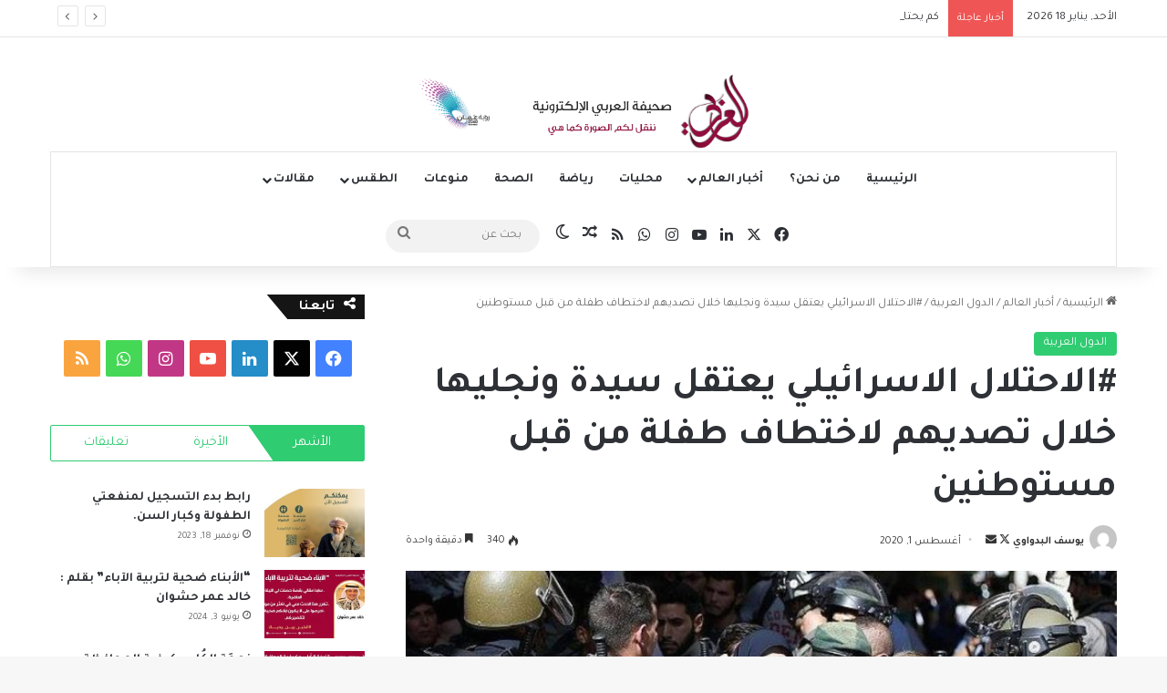

--- FILE ---
content_type: text/html; charset=UTF-8
request_url: https://arabinp.com/%D8%A7%D9%84%D8%A7%D8%AD%D8%AA%D9%84%D8%A7%D9%84-%D8%A7%D9%84%D8%A7%D8%B3%D8%B1%D8%A7%D8%A6%D9%8A%D9%84%D9%8A-%D9%8A%D8%B9%D8%AA%D9%82%D9%84-%D8%B3%D9%8A%D8%AF%D8%A9-%D9%88%D9%86%D8%AC%D9%84%D9%8A/
body_size: 29120
content:
<!DOCTYPE html>
<html dir="rtl" lang="ar" class="" data-skin="light">
<head>
	<meta charset="UTF-8" />
	<link rel="profile" href="https://gmpg.org/xfn/11" />
	
<meta http-equiv='x-dns-prefetch-control' content='on'>
<link rel='dns-prefetch' href='//cdnjs.cloudflare.com' />
<link rel='dns-prefetch' href='//ajax.googleapis.com' />
<link rel='dns-prefetch' href='//fonts.googleapis.com' />
<link rel='dns-prefetch' href='//fonts.gstatic.com' />
<link rel='dns-prefetch' href='//s.gravatar.com' />
<link rel='dns-prefetch' href='//www.google-analytics.com' />
<link rel='preload' as='script' href='https://ajax.googleapis.com/ajax/libs/webfont/1/webfont.js'>
<meta name='robots' content='index, follow, max-image-preview:large, max-snippet:-1, max-video-preview:-1' />
	<style>img:is([sizes="auto" i], [sizes^="auto," i]) { contain-intrinsic-size: 3000px 1500px }</style>
	
	<!-- This site is optimized with the Yoast SEO plugin v26.7 - https://yoast.com/wordpress/plugins/seo/ -->
	<title>#الاحتلال الاسرائيلي يعتقل سيدة ونجليها خلال تصديهم لاختطاف طفلة من قبل مستوطنين - صحيفة العربي الإلكترونية</title>
	<link rel="canonical" href="https://arabinp.com/الاحتلال-الاسرائيلي-يعتقل-سيدة-ونجلي/" />
	<meta property="og:locale" content="ar_AR" />
	<meta property="og:type" content="article" />
	<meta property="og:title" content="#الاحتلال الاسرائيلي يعتقل سيدة ونجليها خلال تصديهم لاختطاف طفلة من قبل مستوطنين - صحيفة العربي الإلكترونية" />
	<meta property="og:description" content="اعتقلت قوات الاحتلال الإسرائيلي ، مساء اليوم السبت ، شابا وفتاة ووالدتهما، بعد الاعتداء عليهم في تل الرميدة وسط مدينة الخليل ، وذلك بسبب إنقاذهم طفلة حاول مستوطنون اختطافها في المنطقة. وقال الناشط ضد الاستيطان والمتطوع في مؤسسة &#8220;بيت سيلم&#8221; عماد أبو شمسية لصحيقة القدس الفلسطينية ، إن مجموعة من المستوطنين حاولوا اختطاف حفيدته الطفلة &hellip;" />
	<meta property="og:url" content="https://arabinp.com/الاحتلال-الاسرائيلي-يعتقل-سيدة-ونجلي/" />
	<meta property="og:site_name" content="صحيفة العربي الإلكترونية" />
	<meta property="article:author" content="https://www.facebook.com/profile.php?id=100001970137862" />
	<meta property="article:published_time" content="2020-08-01T17:23:33+00:00" />
	<meta property="article:modified_time" content="2020-08-01T17:23:49+00:00" />
	<meta property="og:image" content="https://i1.wp.com/arabinp.com/wp-content/uploads/2020/08/8699c9422f929885c5910e2f7d4eb523.jpg?fit=720%2C381&ssl=1" />
	<meta property="og:image:width" content="720" />
	<meta property="og:image:height" content="381" />
	<meta property="og:image:type" content="image/jpeg" />
	<meta name="author" content="يوسف البدواوي" />
	<meta name="twitter:card" content="summary_large_image" />
	<meta name="twitter:creator" content="@https://twitter.com/fulsuf" />
	<meta name="twitter:label1" content="كُتب بواسطة" />
	<meta name="twitter:data1" content="يوسف البدواوي" />
	<script type="application/ld+json" class="yoast-schema-graph">{"@context":"https://schema.org","@graph":[{"@type":"Article","@id":"https://arabinp.com/%d8%a7%d9%84%d8%a7%d8%ad%d8%aa%d9%84%d8%a7%d9%84-%d8%a7%d9%84%d8%a7%d8%b3%d8%b1%d8%a7%d8%a6%d9%8a%d9%84%d9%8a-%d9%8a%d8%b9%d8%aa%d9%82%d9%84-%d8%b3%d9%8a%d8%af%d8%a9-%d9%88%d9%86%d8%ac%d9%84%d9%8a/#article","isPartOf":{"@id":"https://arabinp.com/%d8%a7%d9%84%d8%a7%d8%ad%d8%aa%d9%84%d8%a7%d9%84-%d8%a7%d9%84%d8%a7%d8%b3%d8%b1%d8%a7%d8%a6%d9%8a%d9%84%d9%8a-%d9%8a%d8%b9%d8%aa%d9%82%d9%84-%d8%b3%d9%8a%d8%af%d8%a9-%d9%88%d9%86%d8%ac%d9%84%d9%8a/"},"author":{"name":"يوسف البدواوي","@id":"https://arabinp.com/#/schema/person/b46aaa8ecd6faa4e03cc0b2857e15142"},"headline":"#الاحتلال الاسرائيلي يعتقل سيدة ونجليها خلال تصديهم لاختطاف طفلة من قبل مستوطنين","datePublished":"2020-08-01T17:23:33+00:00","dateModified":"2020-08-01T17:23:49+00:00","mainEntityOfPage":{"@id":"https://arabinp.com/%d8%a7%d9%84%d8%a7%d8%ad%d8%aa%d9%84%d8%a7%d9%84-%d8%a7%d9%84%d8%a7%d8%b3%d8%b1%d8%a7%d8%a6%d9%8a%d9%84%d9%8a-%d9%8a%d8%b9%d8%aa%d9%82%d9%84-%d8%b3%d9%8a%d8%af%d8%a9-%d9%88%d9%86%d8%ac%d9%84%d9%8a/"},"wordCount":0,"image":{"@id":"https://arabinp.com/%d8%a7%d9%84%d8%a7%d8%ad%d8%aa%d9%84%d8%a7%d9%84-%d8%a7%d9%84%d8%a7%d8%b3%d8%b1%d8%a7%d8%a6%d9%8a%d9%84%d9%8a-%d9%8a%d8%b9%d8%aa%d9%82%d9%84-%d8%b3%d9%8a%d8%af%d8%a9-%d9%88%d9%86%d8%ac%d9%84%d9%8a/#primaryimage"},"thumbnailUrl":"https://arabinp.com/wp-content/uploads/2020/08/8699c9422f929885c5910e2f7d4eb523.jpg","articleSection":["الدول العربية"],"inLanguage":"ar"},{"@type":"WebPage","@id":"https://arabinp.com/%d8%a7%d9%84%d8%a7%d8%ad%d8%aa%d9%84%d8%a7%d9%84-%d8%a7%d9%84%d8%a7%d8%b3%d8%b1%d8%a7%d8%a6%d9%8a%d9%84%d9%8a-%d9%8a%d8%b9%d8%aa%d9%82%d9%84-%d8%b3%d9%8a%d8%af%d8%a9-%d9%88%d9%86%d8%ac%d9%84%d9%8a/","url":"https://arabinp.com/%d8%a7%d9%84%d8%a7%d8%ad%d8%aa%d9%84%d8%a7%d9%84-%d8%a7%d9%84%d8%a7%d8%b3%d8%b1%d8%a7%d8%a6%d9%8a%d9%84%d9%8a-%d9%8a%d8%b9%d8%aa%d9%82%d9%84-%d8%b3%d9%8a%d8%af%d8%a9-%d9%88%d9%86%d8%ac%d9%84%d9%8a/","name":"#الاحتلال الاسرائيلي يعتقل سيدة ونجليها خلال تصديهم لاختطاف طفلة من قبل مستوطنين - صحيفة العربي الإلكترونية","isPartOf":{"@id":"https://arabinp.com/#website"},"primaryImageOfPage":{"@id":"https://arabinp.com/%d8%a7%d9%84%d8%a7%d8%ad%d8%aa%d9%84%d8%a7%d9%84-%d8%a7%d9%84%d8%a7%d8%b3%d8%b1%d8%a7%d8%a6%d9%8a%d9%84%d9%8a-%d9%8a%d8%b9%d8%aa%d9%82%d9%84-%d8%b3%d9%8a%d8%af%d8%a9-%d9%88%d9%86%d8%ac%d9%84%d9%8a/#primaryimage"},"image":{"@id":"https://arabinp.com/%d8%a7%d9%84%d8%a7%d8%ad%d8%aa%d9%84%d8%a7%d9%84-%d8%a7%d9%84%d8%a7%d8%b3%d8%b1%d8%a7%d8%a6%d9%8a%d9%84%d9%8a-%d9%8a%d8%b9%d8%aa%d9%82%d9%84-%d8%b3%d9%8a%d8%af%d8%a9-%d9%88%d9%86%d8%ac%d9%84%d9%8a/#primaryimage"},"thumbnailUrl":"https://arabinp.com/wp-content/uploads/2020/08/8699c9422f929885c5910e2f7d4eb523.jpg","datePublished":"2020-08-01T17:23:33+00:00","dateModified":"2020-08-01T17:23:49+00:00","author":{"@id":"https://arabinp.com/#/schema/person/b46aaa8ecd6faa4e03cc0b2857e15142"},"breadcrumb":{"@id":"https://arabinp.com/%d8%a7%d9%84%d8%a7%d8%ad%d8%aa%d9%84%d8%a7%d9%84-%d8%a7%d9%84%d8%a7%d8%b3%d8%b1%d8%a7%d8%a6%d9%8a%d9%84%d9%8a-%d9%8a%d8%b9%d8%aa%d9%82%d9%84-%d8%b3%d9%8a%d8%af%d8%a9-%d9%88%d9%86%d8%ac%d9%84%d9%8a/#breadcrumb"},"inLanguage":"ar","potentialAction":[{"@type":"ReadAction","target":["https://arabinp.com/%d8%a7%d9%84%d8%a7%d8%ad%d8%aa%d9%84%d8%a7%d9%84-%d8%a7%d9%84%d8%a7%d8%b3%d8%b1%d8%a7%d8%a6%d9%8a%d9%84%d9%8a-%d9%8a%d8%b9%d8%aa%d9%82%d9%84-%d8%b3%d9%8a%d8%af%d8%a9-%d9%88%d9%86%d8%ac%d9%84%d9%8a/"]}]},{"@type":"ImageObject","inLanguage":"ar","@id":"https://arabinp.com/%d8%a7%d9%84%d8%a7%d8%ad%d8%aa%d9%84%d8%a7%d9%84-%d8%a7%d9%84%d8%a7%d8%b3%d8%b1%d8%a7%d8%a6%d9%8a%d9%84%d9%8a-%d9%8a%d8%b9%d8%aa%d9%82%d9%84-%d8%b3%d9%8a%d8%af%d8%a9-%d9%88%d9%86%d8%ac%d9%84%d9%8a/#primaryimage","url":"https://arabinp.com/wp-content/uploads/2020/08/8699c9422f929885c5910e2f7d4eb523.jpg","contentUrl":"https://arabinp.com/wp-content/uploads/2020/08/8699c9422f929885c5910e2f7d4eb523.jpg","width":720,"height":381},{"@type":"BreadcrumbList","@id":"https://arabinp.com/%d8%a7%d9%84%d8%a7%d8%ad%d8%aa%d9%84%d8%a7%d9%84-%d8%a7%d9%84%d8%a7%d8%b3%d8%b1%d8%a7%d8%a6%d9%8a%d9%84%d9%8a-%d9%8a%d8%b9%d8%aa%d9%82%d9%84-%d8%b3%d9%8a%d8%af%d8%a9-%d9%88%d9%86%d8%ac%d9%84%d9%8a/#breadcrumb","itemListElement":[{"@type":"ListItem","position":1,"name":"الرئيسية","item":"https://arabinp.com/"},{"@type":"ListItem","position":2,"name":"المقالات","item":"https://arabinp.com/%d8%a7%d9%84%d9%85%d9%82%d8%a7%d9%84%d8%a7%d8%aa/"},{"@type":"ListItem","position":3,"name":"#الاحتلال الاسرائيلي يعتقل سيدة ونجليها خلال تصديهم لاختطاف طفلة من قبل مستوطنين"}]},{"@type":"WebSite","@id":"https://arabinp.com/#website","url":"https://arabinp.com/","name":"صحيفة العربي الإلكترونية","description":"","potentialAction":[{"@type":"SearchAction","target":{"@type":"EntryPoint","urlTemplate":"https://arabinp.com/?s={search_term_string}"},"query-input":{"@type":"PropertyValueSpecification","valueRequired":true,"valueName":"search_term_string"}}],"inLanguage":"ar"},{"@type":"Person","@id":"https://arabinp.com/#/schema/person/b46aaa8ecd6faa4e03cc0b2857e15142","name":"يوسف البدواوي","image":{"@type":"ImageObject","inLanguage":"ar","@id":"https://arabinp.com/#/schema/person/image/","url":"https://secure.gravatar.com/avatar/63dcc1e081c3d310a8b973f6773de82b35a110ce574a84642ebd741886e88b53?s=96&d=mm&r=g","contentUrl":"https://secure.gravatar.com/avatar/63dcc1e081c3d310a8b973f6773de82b35a110ce574a84642ebd741886e88b53?s=96&d=mm&r=g","caption":"يوسف البدواوي"},"sameAs":["https://www.facebook.com/profile.php?id=100001970137862","https://www.instagram.com/fulsuf/","https://x.com/https://twitter.com/fulsuf"],"url":"https://arabinp.com/author/yousf/"}]}</script>
	<!-- / Yoast SEO plugin. -->


<link rel='dns-prefetch' href='//www.googletagmanager.com' />
<link rel='dns-prefetch' href='//pagead2.googlesyndication.com' />
<link rel="alternate" type="application/rss+xml" title="صحيفة العربي الإلكترونية &laquo; الخلاصة" href="https://arabinp.com/feed/" />
<link rel="alternate" type="application/rss+xml" title="صحيفة العربي الإلكترونية &laquo; خلاصة التعليقات" href="https://arabinp.com/comments/feed/" />
		<script type="text/javascript">
			try {
				if( 'undefined' != typeof localStorage ){
					var tieSkin = localStorage.getItem('tie-skin');
				}

				
				var html = document.getElementsByTagName('html')[0].classList,
						htmlSkin = 'light';

				if( html.contains('dark-skin') ){
					htmlSkin = 'dark';
				}

				if( tieSkin != null && tieSkin != htmlSkin ){
					html.add('tie-skin-inverted');
					var tieSkinInverted = true;
				}

				if( tieSkin == 'dark' ){
					html.add('dark-skin');
				}
				else if( tieSkin == 'light' ){
					html.remove( 'dark-skin' );
				}
				
			} catch(e) { console.log( e ) }

		</script>
		
		<style type="text/css">
			:root{				
			--tie-preset-gradient-1: linear-gradient(135deg, rgba(6, 147, 227, 1) 0%, rgb(155, 81, 224) 100%);
			--tie-preset-gradient-2: linear-gradient(135deg, rgb(122, 220, 180) 0%, rgb(0, 208, 130) 100%);
			--tie-preset-gradient-3: linear-gradient(135deg, rgba(252, 185, 0, 1) 0%, rgba(255, 105, 0, 1) 100%);
			--tie-preset-gradient-4: linear-gradient(135deg, rgba(255, 105, 0, 1) 0%, rgb(207, 46, 46) 100%);
			--tie-preset-gradient-5: linear-gradient(135deg, rgb(238, 238, 238) 0%, rgb(169, 184, 195) 100%);
			--tie-preset-gradient-6: linear-gradient(135deg, rgb(74, 234, 220) 0%, rgb(151, 120, 209) 20%, rgb(207, 42, 186) 40%, rgb(238, 44, 130) 60%, rgb(251, 105, 98) 80%, rgb(254, 248, 76) 100%);
			--tie-preset-gradient-7: linear-gradient(135deg, rgb(255, 206, 236) 0%, rgb(152, 150, 240) 100%);
			--tie-preset-gradient-8: linear-gradient(135deg, rgb(254, 205, 165) 0%, rgb(254, 45, 45) 50%, rgb(107, 0, 62) 100%);
			--tie-preset-gradient-9: linear-gradient(135deg, rgb(255, 203, 112) 0%, rgb(199, 81, 192) 50%, rgb(65, 88, 208) 100%);
			--tie-preset-gradient-10: linear-gradient(135deg, rgb(255, 245, 203) 0%, rgb(182, 227, 212) 50%, rgb(51, 167, 181) 100%);
			--tie-preset-gradient-11: linear-gradient(135deg, rgb(202, 248, 128) 0%, rgb(113, 206, 126) 100%);
			--tie-preset-gradient-12: linear-gradient(135deg, rgb(2, 3, 129) 0%, rgb(40, 116, 252) 100%);
			--tie-preset-gradient-13: linear-gradient(135deg, #4D34FA, #ad34fa);
			--tie-preset-gradient-14: linear-gradient(135deg, #0057FF, #31B5FF);
			--tie-preset-gradient-15: linear-gradient(135deg, #FF007A, #FF81BD);
			--tie-preset-gradient-16: linear-gradient(135deg, #14111E, #4B4462);
			--tie-preset-gradient-17: linear-gradient(135deg, #F32758, #FFC581);

			
					--main-nav-background: #FFFFFF;
					--main-nav-secondry-background: rgba(0,0,0,0.03);
					--main-nav-primary-color: #0088ff;
					--main-nav-contrast-primary-color: #FFFFFF;
					--main-nav-text-color: #2c2f34;
					--main-nav-secondry-text-color: rgba(0,0,0,0.5);
					--main-nav-main-border-color: rgba(0,0,0,0.1);
					--main-nav-secondry-border-color: rgba(0,0,0,0.08);
				
			}
		</style>
	<meta name="viewport" content="width=device-width, initial-scale=1.0" /><script type="text/javascript">
/* <![CDATA[ */
window._wpemojiSettings = {"baseUrl":"https:\/\/s.w.org\/images\/core\/emoji\/16.0.1\/72x72\/","ext":".png","svgUrl":"https:\/\/s.w.org\/images\/core\/emoji\/16.0.1\/svg\/","svgExt":".svg","source":{"concatemoji":"https:\/\/arabinp.com\/wp-includes\/js\/wp-emoji-release.min.js?ver=6.8.3"}};
/*! This file is auto-generated */
!function(s,n){var o,i,e;function c(e){try{var t={supportTests:e,timestamp:(new Date).valueOf()};sessionStorage.setItem(o,JSON.stringify(t))}catch(e){}}function p(e,t,n){e.clearRect(0,0,e.canvas.width,e.canvas.height),e.fillText(t,0,0);var t=new Uint32Array(e.getImageData(0,0,e.canvas.width,e.canvas.height).data),a=(e.clearRect(0,0,e.canvas.width,e.canvas.height),e.fillText(n,0,0),new Uint32Array(e.getImageData(0,0,e.canvas.width,e.canvas.height).data));return t.every(function(e,t){return e===a[t]})}function u(e,t){e.clearRect(0,0,e.canvas.width,e.canvas.height),e.fillText(t,0,0);for(var n=e.getImageData(16,16,1,1),a=0;a<n.data.length;a++)if(0!==n.data[a])return!1;return!0}function f(e,t,n,a){switch(t){case"flag":return n(e,"\ud83c\udff3\ufe0f\u200d\u26a7\ufe0f","\ud83c\udff3\ufe0f\u200b\u26a7\ufe0f")?!1:!n(e,"\ud83c\udde8\ud83c\uddf6","\ud83c\udde8\u200b\ud83c\uddf6")&&!n(e,"\ud83c\udff4\udb40\udc67\udb40\udc62\udb40\udc65\udb40\udc6e\udb40\udc67\udb40\udc7f","\ud83c\udff4\u200b\udb40\udc67\u200b\udb40\udc62\u200b\udb40\udc65\u200b\udb40\udc6e\u200b\udb40\udc67\u200b\udb40\udc7f");case"emoji":return!a(e,"\ud83e\udedf")}return!1}function g(e,t,n,a){var r="undefined"!=typeof WorkerGlobalScope&&self instanceof WorkerGlobalScope?new OffscreenCanvas(300,150):s.createElement("canvas"),o=r.getContext("2d",{willReadFrequently:!0}),i=(o.textBaseline="top",o.font="600 32px Arial",{});return e.forEach(function(e){i[e]=t(o,e,n,a)}),i}function t(e){var t=s.createElement("script");t.src=e,t.defer=!0,s.head.appendChild(t)}"undefined"!=typeof Promise&&(o="wpEmojiSettingsSupports",i=["flag","emoji"],n.supports={everything:!0,everythingExceptFlag:!0},e=new Promise(function(e){s.addEventListener("DOMContentLoaded",e,{once:!0})}),new Promise(function(t){var n=function(){try{var e=JSON.parse(sessionStorage.getItem(o));if("object"==typeof e&&"number"==typeof e.timestamp&&(new Date).valueOf()<e.timestamp+604800&&"object"==typeof e.supportTests)return e.supportTests}catch(e){}return null}();if(!n){if("undefined"!=typeof Worker&&"undefined"!=typeof OffscreenCanvas&&"undefined"!=typeof URL&&URL.createObjectURL&&"undefined"!=typeof Blob)try{var e="postMessage("+g.toString()+"("+[JSON.stringify(i),f.toString(),p.toString(),u.toString()].join(",")+"));",a=new Blob([e],{type:"text/javascript"}),r=new Worker(URL.createObjectURL(a),{name:"wpTestEmojiSupports"});return void(r.onmessage=function(e){c(n=e.data),r.terminate(),t(n)})}catch(e){}c(n=g(i,f,p,u))}t(n)}).then(function(e){for(var t in e)n.supports[t]=e[t],n.supports.everything=n.supports.everything&&n.supports[t],"flag"!==t&&(n.supports.everythingExceptFlag=n.supports.everythingExceptFlag&&n.supports[t]);n.supports.everythingExceptFlag=n.supports.everythingExceptFlag&&!n.supports.flag,n.DOMReady=!1,n.readyCallback=function(){n.DOMReady=!0}}).then(function(){return e}).then(function(){var e;n.supports.everything||(n.readyCallback(),(e=n.source||{}).concatemoji?t(e.concatemoji):e.wpemoji&&e.twemoji&&(t(e.twemoji),t(e.wpemoji)))}))}((window,document),window._wpemojiSettings);
/* ]]> */
</script>
<!-- arabinp.com is managing ads with Advanced Ads 2.0.9 – https://wpadvancedads.com/ --><script id="arabi-ready">
			window.advanced_ads_ready=function(e,a){a=a||"complete";var d=function(e){return"interactive"===a?"loading"!==e:"complete"===e};d(document.readyState)?e():document.addEventListener("readystatechange",(function(a){d(a.target.readyState)&&e()}),{once:"interactive"===a})},window.advanced_ads_ready_queue=window.advanced_ads_ready_queue||[];		</script>
		<link crossorigin="anonymous" rel='stylesheet' id='twb-open-sans-css' href='https://fonts.googleapis.com/css?family=Open+Sans%3A300%2C400%2C500%2C600%2C700%2C800&#038;display=swap&#038;ver=6.8.3' type='text/css' media='all' />
<link rel='stylesheet' id='twbbwg-global-css' href='https://arabinp.com/wp-content/plugins/photo-gallery/booster/assets/css/global.css?ver=1.0.0' type='text/css' media='all' />
<style id='wp-emoji-styles-inline-css' type='text/css'>

	img.wp-smiley, img.emoji {
		display: inline !important;
		border: none !important;
		box-shadow: none !important;
		height: 1em !important;
		width: 1em !important;
		margin: 0 0.07em !important;
		vertical-align: -0.1em !important;
		background: none !important;
		padding: 0 !important;
	}
</style>
<link rel='stylesheet' id='wp-block-library-rtl-css' href='https://arabinp.com/wp-includes/css/dist/block-library/style-rtl.min.css?ver=6.8.3' type='text/css' media='all' />
<style id='wp-block-library-theme-inline-css' type='text/css'>
.wp-block-audio :where(figcaption){color:#555;font-size:13px;text-align:center}.is-dark-theme .wp-block-audio :where(figcaption){color:#ffffffa6}.wp-block-audio{margin:0 0 1em}.wp-block-code{border:1px solid #ccc;border-radius:4px;font-family:Menlo,Consolas,monaco,monospace;padding:.8em 1em}.wp-block-embed :where(figcaption){color:#555;font-size:13px;text-align:center}.is-dark-theme .wp-block-embed :where(figcaption){color:#ffffffa6}.wp-block-embed{margin:0 0 1em}.blocks-gallery-caption{color:#555;font-size:13px;text-align:center}.is-dark-theme .blocks-gallery-caption{color:#ffffffa6}:root :where(.wp-block-image figcaption){color:#555;font-size:13px;text-align:center}.is-dark-theme :root :where(.wp-block-image figcaption){color:#ffffffa6}.wp-block-image{margin:0 0 1em}.wp-block-pullquote{border-bottom:4px solid;border-top:4px solid;color:currentColor;margin-bottom:1.75em}.wp-block-pullquote cite,.wp-block-pullquote footer,.wp-block-pullquote__citation{color:currentColor;font-size:.8125em;font-style:normal;text-transform:uppercase}.wp-block-quote{border-left:.25em solid;margin:0 0 1.75em;padding-left:1em}.wp-block-quote cite,.wp-block-quote footer{color:currentColor;font-size:.8125em;font-style:normal;position:relative}.wp-block-quote:where(.has-text-align-right){border-left:none;border-right:.25em solid;padding-left:0;padding-right:1em}.wp-block-quote:where(.has-text-align-center){border:none;padding-left:0}.wp-block-quote.is-large,.wp-block-quote.is-style-large,.wp-block-quote:where(.is-style-plain){border:none}.wp-block-search .wp-block-search__label{font-weight:700}.wp-block-search__button{border:1px solid #ccc;padding:.375em .625em}:where(.wp-block-group.has-background){padding:1.25em 2.375em}.wp-block-separator.has-css-opacity{opacity:.4}.wp-block-separator{border:none;border-bottom:2px solid;margin-left:auto;margin-right:auto}.wp-block-separator.has-alpha-channel-opacity{opacity:1}.wp-block-separator:not(.is-style-wide):not(.is-style-dots){width:100px}.wp-block-separator.has-background:not(.is-style-dots){border-bottom:none;height:1px}.wp-block-separator.has-background:not(.is-style-wide):not(.is-style-dots){height:2px}.wp-block-table{margin:0 0 1em}.wp-block-table td,.wp-block-table th{word-break:normal}.wp-block-table :where(figcaption){color:#555;font-size:13px;text-align:center}.is-dark-theme .wp-block-table :where(figcaption){color:#ffffffa6}.wp-block-video :where(figcaption){color:#555;font-size:13px;text-align:center}.is-dark-theme .wp-block-video :where(figcaption){color:#ffffffa6}.wp-block-video{margin:0 0 1em}:root :where(.wp-block-template-part.has-background){margin-bottom:0;margin-top:0;padding:1.25em 2.375em}
</style>
<style id='classic-theme-styles-inline-css' type='text/css'>
/*! This file is auto-generated */
.wp-block-button__link{color:#fff;background-color:#32373c;border-radius:9999px;box-shadow:none;text-decoration:none;padding:calc(.667em + 2px) calc(1.333em + 2px);font-size:1.125em}.wp-block-file__button{background:#32373c;color:#fff;text-decoration:none}
</style>
<link rel='stylesheet' id='quads-style-css-css' href='https://arabinp.com/wp-content/plugins/quick-adsense-reloaded/includes/gutenberg/dist/blocks.style.build.css?ver=2.0.98.1' type='text/css' media='all' />
<style id='global-styles-inline-css' type='text/css'>
:root{--wp--preset--aspect-ratio--square: 1;--wp--preset--aspect-ratio--4-3: 4/3;--wp--preset--aspect-ratio--3-4: 3/4;--wp--preset--aspect-ratio--3-2: 3/2;--wp--preset--aspect-ratio--2-3: 2/3;--wp--preset--aspect-ratio--16-9: 16/9;--wp--preset--aspect-ratio--9-16: 9/16;--wp--preset--color--black: #000000;--wp--preset--color--cyan-bluish-gray: #abb8c3;--wp--preset--color--white: #ffffff;--wp--preset--color--pale-pink: #f78da7;--wp--preset--color--vivid-red: #cf2e2e;--wp--preset--color--luminous-vivid-orange: #ff6900;--wp--preset--color--luminous-vivid-amber: #fcb900;--wp--preset--color--light-green-cyan: #7bdcb5;--wp--preset--color--vivid-green-cyan: #00d084;--wp--preset--color--pale-cyan-blue: #8ed1fc;--wp--preset--color--vivid-cyan-blue: #0693e3;--wp--preset--color--vivid-purple: #9b51e0;--wp--preset--color--global-color: #0088ff;--wp--preset--gradient--vivid-cyan-blue-to-vivid-purple: linear-gradient(135deg,rgba(6,147,227,1) 0%,rgb(155,81,224) 100%);--wp--preset--gradient--light-green-cyan-to-vivid-green-cyan: linear-gradient(135deg,rgb(122,220,180) 0%,rgb(0,208,130) 100%);--wp--preset--gradient--luminous-vivid-amber-to-luminous-vivid-orange: linear-gradient(135deg,rgba(252,185,0,1) 0%,rgba(255,105,0,1) 100%);--wp--preset--gradient--luminous-vivid-orange-to-vivid-red: linear-gradient(135deg,rgba(255,105,0,1) 0%,rgb(207,46,46) 100%);--wp--preset--gradient--very-light-gray-to-cyan-bluish-gray: linear-gradient(135deg,rgb(238,238,238) 0%,rgb(169,184,195) 100%);--wp--preset--gradient--cool-to-warm-spectrum: linear-gradient(135deg,rgb(74,234,220) 0%,rgb(151,120,209) 20%,rgb(207,42,186) 40%,rgb(238,44,130) 60%,rgb(251,105,98) 80%,rgb(254,248,76) 100%);--wp--preset--gradient--blush-light-purple: linear-gradient(135deg,rgb(255,206,236) 0%,rgb(152,150,240) 100%);--wp--preset--gradient--blush-bordeaux: linear-gradient(135deg,rgb(254,205,165) 0%,rgb(254,45,45) 50%,rgb(107,0,62) 100%);--wp--preset--gradient--luminous-dusk: linear-gradient(135deg,rgb(255,203,112) 0%,rgb(199,81,192) 50%,rgb(65,88,208) 100%);--wp--preset--gradient--pale-ocean: linear-gradient(135deg,rgb(255,245,203) 0%,rgb(182,227,212) 50%,rgb(51,167,181) 100%);--wp--preset--gradient--electric-grass: linear-gradient(135deg,rgb(202,248,128) 0%,rgb(113,206,126) 100%);--wp--preset--gradient--midnight: linear-gradient(135deg,rgb(2,3,129) 0%,rgb(40,116,252) 100%);--wp--preset--font-size--small: 13px;--wp--preset--font-size--medium: 20px;--wp--preset--font-size--large: 36px;--wp--preset--font-size--x-large: 42px;--wp--preset--spacing--20: 0.44rem;--wp--preset--spacing--30: 0.67rem;--wp--preset--spacing--40: 1rem;--wp--preset--spacing--50: 1.5rem;--wp--preset--spacing--60: 2.25rem;--wp--preset--spacing--70: 3.38rem;--wp--preset--spacing--80: 5.06rem;--wp--preset--shadow--natural: 6px 6px 9px rgba(0, 0, 0, 0.2);--wp--preset--shadow--deep: 12px 12px 50px rgba(0, 0, 0, 0.4);--wp--preset--shadow--sharp: 6px 6px 0px rgba(0, 0, 0, 0.2);--wp--preset--shadow--outlined: 6px 6px 0px -3px rgba(255, 255, 255, 1), 6px 6px rgba(0, 0, 0, 1);--wp--preset--shadow--crisp: 6px 6px 0px rgba(0, 0, 0, 1);}:where(.is-layout-flex){gap: 0.5em;}:where(.is-layout-grid){gap: 0.5em;}body .is-layout-flex{display: flex;}.is-layout-flex{flex-wrap: wrap;align-items: center;}.is-layout-flex > :is(*, div){margin: 0;}body .is-layout-grid{display: grid;}.is-layout-grid > :is(*, div){margin: 0;}:where(.wp-block-columns.is-layout-flex){gap: 2em;}:where(.wp-block-columns.is-layout-grid){gap: 2em;}:where(.wp-block-post-template.is-layout-flex){gap: 1.25em;}:where(.wp-block-post-template.is-layout-grid){gap: 1.25em;}.has-black-color{color: var(--wp--preset--color--black) !important;}.has-cyan-bluish-gray-color{color: var(--wp--preset--color--cyan-bluish-gray) !important;}.has-white-color{color: var(--wp--preset--color--white) !important;}.has-pale-pink-color{color: var(--wp--preset--color--pale-pink) !important;}.has-vivid-red-color{color: var(--wp--preset--color--vivid-red) !important;}.has-luminous-vivid-orange-color{color: var(--wp--preset--color--luminous-vivid-orange) !important;}.has-luminous-vivid-amber-color{color: var(--wp--preset--color--luminous-vivid-amber) !important;}.has-light-green-cyan-color{color: var(--wp--preset--color--light-green-cyan) !important;}.has-vivid-green-cyan-color{color: var(--wp--preset--color--vivid-green-cyan) !important;}.has-pale-cyan-blue-color{color: var(--wp--preset--color--pale-cyan-blue) !important;}.has-vivid-cyan-blue-color{color: var(--wp--preset--color--vivid-cyan-blue) !important;}.has-vivid-purple-color{color: var(--wp--preset--color--vivid-purple) !important;}.has-black-background-color{background-color: var(--wp--preset--color--black) !important;}.has-cyan-bluish-gray-background-color{background-color: var(--wp--preset--color--cyan-bluish-gray) !important;}.has-white-background-color{background-color: var(--wp--preset--color--white) !important;}.has-pale-pink-background-color{background-color: var(--wp--preset--color--pale-pink) !important;}.has-vivid-red-background-color{background-color: var(--wp--preset--color--vivid-red) !important;}.has-luminous-vivid-orange-background-color{background-color: var(--wp--preset--color--luminous-vivid-orange) !important;}.has-luminous-vivid-amber-background-color{background-color: var(--wp--preset--color--luminous-vivid-amber) !important;}.has-light-green-cyan-background-color{background-color: var(--wp--preset--color--light-green-cyan) !important;}.has-vivid-green-cyan-background-color{background-color: var(--wp--preset--color--vivid-green-cyan) !important;}.has-pale-cyan-blue-background-color{background-color: var(--wp--preset--color--pale-cyan-blue) !important;}.has-vivid-cyan-blue-background-color{background-color: var(--wp--preset--color--vivid-cyan-blue) !important;}.has-vivid-purple-background-color{background-color: var(--wp--preset--color--vivid-purple) !important;}.has-black-border-color{border-color: var(--wp--preset--color--black) !important;}.has-cyan-bluish-gray-border-color{border-color: var(--wp--preset--color--cyan-bluish-gray) !important;}.has-white-border-color{border-color: var(--wp--preset--color--white) !important;}.has-pale-pink-border-color{border-color: var(--wp--preset--color--pale-pink) !important;}.has-vivid-red-border-color{border-color: var(--wp--preset--color--vivid-red) !important;}.has-luminous-vivid-orange-border-color{border-color: var(--wp--preset--color--luminous-vivid-orange) !important;}.has-luminous-vivid-amber-border-color{border-color: var(--wp--preset--color--luminous-vivid-amber) !important;}.has-light-green-cyan-border-color{border-color: var(--wp--preset--color--light-green-cyan) !important;}.has-vivid-green-cyan-border-color{border-color: var(--wp--preset--color--vivid-green-cyan) !important;}.has-pale-cyan-blue-border-color{border-color: var(--wp--preset--color--pale-cyan-blue) !important;}.has-vivid-cyan-blue-border-color{border-color: var(--wp--preset--color--vivid-cyan-blue) !important;}.has-vivid-purple-border-color{border-color: var(--wp--preset--color--vivid-purple) !important;}.has-vivid-cyan-blue-to-vivid-purple-gradient-background{background: var(--wp--preset--gradient--vivid-cyan-blue-to-vivid-purple) !important;}.has-light-green-cyan-to-vivid-green-cyan-gradient-background{background: var(--wp--preset--gradient--light-green-cyan-to-vivid-green-cyan) !important;}.has-luminous-vivid-amber-to-luminous-vivid-orange-gradient-background{background: var(--wp--preset--gradient--luminous-vivid-amber-to-luminous-vivid-orange) !important;}.has-luminous-vivid-orange-to-vivid-red-gradient-background{background: var(--wp--preset--gradient--luminous-vivid-orange-to-vivid-red) !important;}.has-very-light-gray-to-cyan-bluish-gray-gradient-background{background: var(--wp--preset--gradient--very-light-gray-to-cyan-bluish-gray) !important;}.has-cool-to-warm-spectrum-gradient-background{background: var(--wp--preset--gradient--cool-to-warm-spectrum) !important;}.has-blush-light-purple-gradient-background{background: var(--wp--preset--gradient--blush-light-purple) !important;}.has-blush-bordeaux-gradient-background{background: var(--wp--preset--gradient--blush-bordeaux) !important;}.has-luminous-dusk-gradient-background{background: var(--wp--preset--gradient--luminous-dusk) !important;}.has-pale-ocean-gradient-background{background: var(--wp--preset--gradient--pale-ocean) !important;}.has-electric-grass-gradient-background{background: var(--wp--preset--gradient--electric-grass) !important;}.has-midnight-gradient-background{background: var(--wp--preset--gradient--midnight) !important;}.has-small-font-size{font-size: var(--wp--preset--font-size--small) !important;}.has-medium-font-size{font-size: var(--wp--preset--font-size--medium) !important;}.has-large-font-size{font-size: var(--wp--preset--font-size--large) !important;}.has-x-large-font-size{font-size: var(--wp--preset--font-size--x-large) !important;}
:where(.wp-block-post-template.is-layout-flex){gap: 1.25em;}:where(.wp-block-post-template.is-layout-grid){gap: 1.25em;}
:where(.wp-block-columns.is-layout-flex){gap: 2em;}:where(.wp-block-columns.is-layout-grid){gap: 2em;}
:root :where(.wp-block-pullquote){font-size: 1.5em;line-height: 1.6;}
</style>
<link rel='stylesheet' id='bwg_fonts-css' href='https://arabinp.com/wp-content/plugins/photo-gallery/css/bwg-fonts/fonts.css?ver=0.0.1' type='text/css' media='all' />
<link rel='stylesheet' id='sumoselect-css' href='https://arabinp.com/wp-content/plugins/photo-gallery/css/sumoselect.min.css?ver=3.4.6' type='text/css' media='all' />
<link rel='stylesheet' id='mCustomScrollbar-css' href='https://arabinp.com/wp-content/plugins/photo-gallery/css/jquery.mCustomScrollbar.min.css?ver=3.1.5' type='text/css' media='all' />
<link crossorigin="anonymous" rel='stylesheet' id='bwg_googlefonts-css' href='https://fonts.googleapis.com/css?family=Ubuntu&#038;subset=greek,latin,greek-ext,vietnamese,cyrillic-ext,latin-ext,cyrillic' type='text/css' media='all' />
<link rel='stylesheet' id='bwg_frontend-css' href='https://arabinp.com/wp-content/plugins/photo-gallery/css/styles.min.css?ver=1.8.35' type='text/css' media='all' />
<link rel='stylesheet' id='tie-css-base-css' href='https://arabinp.com/wp-content/themes/jannah/assets/css/base.min.css?ver=7.5.1' type='text/css' media='all' />
<link rel='stylesheet' id='tie-css-styles-css' href='https://arabinp.com/wp-content/themes/jannah/assets/css/style.min.css?ver=7.5.1' type='text/css' media='all' />
<link rel='stylesheet' id='tie-css-widgets-css' href='https://arabinp.com/wp-content/themes/jannah/assets/css/widgets.min.css?ver=7.5.1' type='text/css' media='all' />
<link rel='stylesheet' id='tie-css-helpers-css' href='https://arabinp.com/wp-content/themes/jannah/assets/css/helpers.min.css?ver=7.5.1' type='text/css' media='all' />
<link rel='stylesheet' id='tie-fontawesome5-css' href='https://arabinp.com/wp-content/themes/jannah/assets/css/fontawesome.css?ver=7.5.1' type='text/css' media='all' />
<link rel='stylesheet' id='tie-css-ilightbox-css' href='https://arabinp.com/wp-content/themes/jannah/assets/ilightbox/dark-skin/skin.css?ver=7.5.1' type='text/css' media='all' />
<link rel='stylesheet' id='tie-css-shortcodes-css' href='https://arabinp.com/wp-content/themes/jannah/assets/css/plugins/shortcodes.min.css?ver=7.5.1' type='text/css' media='all' />
<link rel='stylesheet' id='tie-css-single-css' href='https://arabinp.com/wp-content/themes/jannah/assets/css/single.min.css?ver=7.5.1' type='text/css' media='all' />
<link rel='stylesheet' id='tie-css-print-css' href='https://arabinp.com/wp-content/themes/jannah/assets/css/print.css?ver=7.5.1' type='text/css' media='print' />
<link rel='stylesheet' id='taqyeem-styles-css' href='https://arabinp.com/wp-content/themes/jannah/assets/css/plugins/taqyeem.min.css?ver=7.5.1' type='text/css' media='all' />
<link rel='stylesheet' id='tmm-css' href='https://arabinp.com/wp-content/plugins/team-members/inc/css/tmm_style.css?ver=6.8.3' type='text/css' media='all' />
<style id='tmm-inline-css' type='text/css'>
.wf-active body{font-family: 'Tajawal';}.wf-active .logo-text,.wf-active h1,.wf-active h2,.wf-active h3,.wf-active h4,.wf-active h5,.wf-active h6,.wf-active .the-subtitle{font-family: 'Tajawal';}.wf-active #main-nav .main-menu > ul > li > a{font-family: 'Tajawal';}.wf-active blockquote p{font-family: 'Tajawal';}#main-nav .main-menu > ul > li > a{text-transform: uppercase;}#tie-wrapper .mag-box.big-post-left-box li:not(:first-child) .post-title,#tie-wrapper .mag-box.big-post-top-box li:not(:first-child) .post-title,#tie-wrapper .mag-box.half-box li:not(:first-child) .post-title,#tie-wrapper .mag-box.big-thumb-left-box li:not(:first-child) .post-title,#tie-wrapper .mag-box.scrolling-box .slide .post-title,#tie-wrapper .mag-box.miscellaneous-box li:not(:first-child) .post-title{font-weight: 500;}:root:root{--brand-color: #2ecc71;--dark-brand-color: #009a3f;--bright-color: #FFFFFF;--base-color: #2c2f34;}#reading-position-indicator{box-shadow: 0 0 10px rgba( 46,204,113,0.7);}:root:root{--brand-color: #2ecc71;--dark-brand-color: #009a3f;--bright-color: #FFFFFF;--base-color: #2c2f34;}#reading-position-indicator{box-shadow: 0 0 10px rgba( 46,204,113,0.7);}#header-notification-bar{background: var( --tie-preset-gradient-13 );}#header-notification-bar{--tie-buttons-color: #FFFFFF;--tie-buttons-border-color: #FFFFFF;--tie-buttons-hover-color: #e1e1e1;--tie-buttons-hover-text: #000000;}#header-notification-bar{--tie-buttons-text: #000000;}.tie-cat-2,.tie-cat-item-2 > span{background-color:#e67e22 !important;color:#FFFFFF !important;}.tie-cat-2:after{border-top-color:#e67e22 !important;}.tie-cat-2:hover{background-color:#c86004 !important;}.tie-cat-2:hover:after{border-top-color:#c86004 !important;}.tie-cat-10,.tie-cat-item-10 > span{background-color:#2ecc71 !important;color:#FFFFFF !important;}.tie-cat-10:after{border-top-color:#2ecc71 !important;}.tie-cat-10:hover{background-color:#10ae53 !important;}.tie-cat-10:hover:after{border-top-color:#10ae53 !important;}.tie-cat-14,.tie-cat-item-14 > span{background-color:#9b59b6 !important;color:#FFFFFF !important;}.tie-cat-14:after{border-top-color:#9b59b6 !important;}.tie-cat-14:hover{background-color:#7d3b98 !important;}.tie-cat-14:hover:after{border-top-color:#7d3b98 !important;}.tie-cat-16,.tie-cat-item-16 > span{background-color:#34495e !important;color:#FFFFFF !important;}.tie-cat-16:after{border-top-color:#34495e !important;}.tie-cat-16:hover{background-color:#162b40 !important;}.tie-cat-16:hover:after{border-top-color:#162b40 !important;}.tie-cat-19,.tie-cat-item-19 > span{background-color:#795548 !important;color:#FFFFFF !important;}.tie-cat-19:after{border-top-color:#795548 !important;}.tie-cat-19:hover{background-color:#5b372a !important;}.tie-cat-19:hover:after{border-top-color:#5b372a !important;}.tie-cat-20,.tie-cat-item-20 > span{background-color:#4CAF50 !important;color:#FFFFFF !important;}.tie-cat-20:after{border-top-color:#4CAF50 !important;}.tie-cat-20:hover{background-color:#2e9132 !important;}.tie-cat-20:hover:after{border-top-color:#2e9132 !important;}@media (max-width: 991px){.side-aside.normal-side{background: #2f88d6;background: -webkit-linear-gradient(135deg,#5933a2,#2f88d6 );background: -moz-linear-gradient(135deg,#5933a2,#2f88d6 );background: -o-linear-gradient(135deg,#5933a2,#2f88d6 );background: linear-gradient(135deg,#2f88d6,#5933a2 );}}.tie-insta-header {margin-bottom: 15px;}.tie-insta-avatar a {width: 70px;height: 70px;display: block;position: relative;float: left;margin-right: 15px;margin-bottom: 15px;}.tie-insta-avatar a:before {content: "";position: absolute;width: calc(100% + 6px);height: calc(100% + 6px);left: -3px;top: -3px;border-radius: 50%;background: #d6249f;background: radial-gradient(circle at 30% 107%,#fdf497 0%,#fdf497 5%,#fd5949 45%,#d6249f 60%,#285AEB 90%);}.tie-insta-avatar a:after {position: absolute;content: "";width: calc(100% + 3px);height: calc(100% + 3px);left: -2px;top: -2px;border-radius: 50%;background: #fff;}.dark-skin .tie-insta-avatar a:after {background: #27292d;}.tie-insta-avatar img {border-radius: 50%;position: relative;z-index: 2;transition: all 0.25s;}.tie-insta-avatar img:hover {box-shadow: 0px 0px 15px 0 #6b54c6;}.tie-insta-info {font-size: 1.3em;font-weight: bold;margin-bottom: 5px;}
</style>
<style id='quads-styles-inline-css' type='text/css'>

    .quads-location ins.adsbygoogle {
        background: transparent !important;
    }.quads-location .quads_rotator_img{ opacity:1 !important;}
    .quads.quads_ad_container { display: grid; grid-template-columns: auto; grid-gap: 10px; padding: 10px; }
    .grid_image{animation: fadeIn 0.5s;-webkit-animation: fadeIn 0.5s;-moz-animation: fadeIn 0.5s;
        -o-animation: fadeIn 0.5s;-ms-animation: fadeIn 0.5s;}
    .quads-ad-label { font-size: 12px; text-align: center; color: #333;}
    .quads_click_impression { display: none;} .quads-location, .quads-ads-space{max-width:100%;} @media only screen and (max-width: 480px) { .quads-ads-space, .penci-builder-element .quads-ads-space{max-width:340px;}}
</style>
<script type="text/javascript" src="https://arabinp.com/wp-includes/js/jquery/jquery.min.js?ver=3.7.1" id="jquery-core-js"></script>
<script type="text/javascript" src="https://arabinp.com/wp-includes/js/jquery/jquery-migrate.min.js?ver=3.4.1" id="jquery-migrate-js"></script>
<script type="text/javascript" src="https://arabinp.com/wp-content/plugins/photo-gallery/booster/assets/js/circle-progress.js?ver=1.2.2" id="twbbwg-circle-js"></script>
<script type="text/javascript" id="twbbwg-global-js-extra">
/* <![CDATA[ */
var twb = {"nonce":"8adeff6ba7","ajax_url":"https:\/\/arabinp.com\/wp-admin\/admin-ajax.php","plugin_url":"https:\/\/arabinp.com\/wp-content\/plugins\/photo-gallery\/booster","href":"https:\/\/arabinp.com\/wp-admin\/admin.php?page=twbbwg_photo-gallery"};
var twb = {"nonce":"8adeff6ba7","ajax_url":"https:\/\/arabinp.com\/wp-admin\/admin-ajax.php","plugin_url":"https:\/\/arabinp.com\/wp-content\/plugins\/photo-gallery\/booster","href":"https:\/\/arabinp.com\/wp-admin\/admin.php?page=twbbwg_photo-gallery"};
/* ]]> */
</script>
<script type="text/javascript" src="https://arabinp.com/wp-content/plugins/photo-gallery/booster/assets/js/global.js?ver=1.0.0" id="twbbwg-global-js"></script>
<script type="text/javascript" src="https://arabinp.com/wp-content/plugins/photo-gallery/js/jquery.sumoselect.min.js?ver=3.4.6" id="sumoselect-js"></script>
<script type="text/javascript" src="https://arabinp.com/wp-content/plugins/photo-gallery/js/tocca.min.js?ver=2.0.9" id="bwg_mobile-js"></script>
<script type="text/javascript" src="https://arabinp.com/wp-content/plugins/photo-gallery/js/jquery.mCustomScrollbar.concat.min.js?ver=3.1.5" id="mCustomScrollbar-js"></script>
<script type="text/javascript" src="https://arabinp.com/wp-content/plugins/photo-gallery/js/jquery.fullscreen.min.js?ver=0.6.0" id="jquery-fullscreen-js"></script>
<script type="text/javascript" id="bwg_frontend-js-extra">
/* <![CDATA[ */
var bwg_objectsL10n = {"bwg_field_required":"\u0627\u0644\u062d\u0642\u0644 \u0645\u0637\u0644\u0648\u0628.","bwg_mail_validation":"\u0647\u0630\u0627 \u0644\u064a\u0633 \u0639\u0646\u0648\u0627\u0646 \u0628\u0631\u064a\u062f \u0625\u0644\u0643\u062a\u0631\u0648\u0646\u064a \u0635\u062d\u064a\u062d.","bwg_search_result":"\u0644\u0627 \u062a\u0648\u062c\u062f \u0635\u0648\u0631 \u062a\u062a\u0648\u0627\u0641\u0642 \u0645\u0639 \u0627\u0644\u0628\u062d\u062b.","bwg_select_tag":"Select Tag","bwg_order_by":"Order By","bwg_search":"\u0627\u0644\u0628\u062d\u062b","bwg_show_ecommerce":"Show Ecommerce","bwg_hide_ecommerce":"Hide Ecommerce","bwg_show_comments":" \u0639\u0631\u0636 \u0627\u0644\u062a\u0639\u0644\u064a\u0642\u0627\u062a","bwg_hide_comments":"\u0625\u062e\u0641\u0627\u0621 \u0627\u0644\u062a\u0639\u0644\u064a\u0642\u0627\u062a","bwg_restore":"\u0627\u0633\u062a\u0639\u0627\u062f\u0629","bwg_maximize":"\u062a\u0639\u0638\u064a\u0645","bwg_fullscreen":"\u0645\u0644\u0621 \u0627\u0644\u0634\u0627\u0634\u0629","bwg_exit_fullscreen":"\u062e\u0631\u0648\u062c \u0645\u0644\u0621 \u0627\u0644\u0634\u0627\u0634\u0629","bwg_search_tag":"SEARCH...","bwg_tag_no_match":"No tags found","bwg_all_tags_selected":"All tags selected","bwg_tags_selected":"tags selected","play":"\u062a\u0634\u063a\u064a\u0644","pause":"\u0625\u064a\u0642\u0627\u0641 \u0645\u0624\u0642\u062a","is_pro":"","bwg_play":"\u062a\u0634\u063a\u064a\u0644","bwg_pause":"\u0625\u064a\u0642\u0627\u0641 \u0645\u0624\u0642\u062a","bwg_hide_info":"\u0625\u062e\u0641\u0627\u0621 \u0627\u0644\u0645\u0639\u0644\u0648\u0645\u0627\u062a","bwg_show_info":"\u062a\u0638\u0647\u0631 \u0627\u0644\u0645\u0639\u0644\u0648\u0645\u0627\u062a","bwg_hide_rating":"Hide rating","bwg_show_rating":"Show rating","ok":"Ok","cancel":"Cancel","select_all":"Select all","lazy_load":"0","lazy_loader":"https:\/\/arabinp.com\/wp-content\/plugins\/photo-gallery\/images\/ajax_loader.png","front_ajax":"0","bwg_tag_see_all":"see all tags","bwg_tag_see_less":"see less tags"};
/* ]]> */
</script>
<script type="text/javascript" src="https://arabinp.com/wp-content/plugins/photo-gallery/js/scripts.min.js?ver=1.8.35" id="bwg_frontend-js"></script>
<link rel="https://api.w.org/" href="https://arabinp.com/wp-json/" /><link rel="alternate" title="JSON" type="application/json" href="https://arabinp.com/wp-json/wp/v2/posts/2899" /><link rel="EditURI" type="application/rsd+xml" title="RSD" href="https://arabinp.com/xmlrpc.php?rsd" />
<link rel="stylesheet" href="https://arabinp.com/wp-content/themes/jannah/rtl.css" type="text/css" media="screen" /><meta name="generator" content="WordPress 6.8.3" />
<link rel='shortlink' href='https://arabinp.com/?p=2899' />
<link rel="alternate" title="oEmbed (JSON)" type="application/json+oembed" href="https://arabinp.com/wp-json/oembed/1.0/embed?url=https%3A%2F%2Farabinp.com%2F%25d8%25a7%25d9%2584%25d8%25a7%25d8%25ad%25d8%25aa%25d9%2584%25d8%25a7%25d9%2584-%25d8%25a7%25d9%2584%25d8%25a7%25d8%25b3%25d8%25b1%25d8%25a7%25d8%25a6%25d9%258a%25d9%2584%25d9%258a-%25d9%258a%25d8%25b9%25d8%25aa%25d9%2582%25d9%2584-%25d8%25b3%25d9%258a%25d8%25af%25d8%25a9-%25d9%2588%25d9%2586%25d8%25ac%25d9%2584%25d9%258a%2F" />
<link rel="alternate" title="oEmbed (XML)" type="text/xml+oembed" href="https://arabinp.com/wp-json/oembed/1.0/embed?url=https%3A%2F%2Farabinp.com%2F%25d8%25a7%25d9%2584%25d8%25a7%25d8%25ad%25d8%25aa%25d9%2584%25d8%25a7%25d9%2584-%25d8%25a7%25d9%2584%25d8%25a7%25d8%25b3%25d8%25b1%25d8%25a7%25d8%25a6%25d9%258a%25d9%2584%25d9%258a-%25d9%258a%25d8%25b9%25d8%25aa%25d9%2582%25d9%2584-%25d8%25b3%25d9%258a%25d8%25af%25d8%25a9-%25d9%2588%25d9%2586%25d8%25ac%25d9%2584%25d9%258a%2F&#038;format=xml" />
<meta name="generator" content="Site Kit by Google 1.170.0" /><script async src="https://pagead2.googlesyndication.com/pagead/js/adsbygoogle.js?client=ca-pub-3194010851764151"
     crossorigin="anonymous"></script><script type='text/javascript'>
/* <![CDATA[ */
var taqyeem = {"ajaxurl":"https://arabinp.com/wp-admin/admin-ajax.php" , "your_rating":"تقييمك:"};
/* ]]> */
</script>

 <script>
                  (adsbygoogle = window.adsbygoogle || []).push({
                  google_ad_client: "ca-pub-1445082542985477",
                  enable_page_level_ads: true
                  }); 
                 </script><script src="//pagead2.googlesyndication.com/pagead/js/adsbygoogle.js"></script><script>document.cookie = 'quads_browser_width='+screen.width;</script><meta http-equiv="X-UA-Compatible" content="IE=edge">

<!-- Google AdSense meta tags added by Site Kit -->
<meta name="google-adsense-platform-account" content="ca-host-pub-2644536267352236">
<meta name="google-adsense-platform-domain" content="sitekit.withgoogle.com">
<!-- End Google AdSense meta tags added by Site Kit -->
<link rel="amphtml" href="https://arabinp.com/%D8%A7%D9%84%D8%A7%D8%AD%D8%AA%D9%84%D8%A7%D9%84-%D8%A7%D9%84%D8%A7%D8%B3%D8%B1%D8%A7%D8%A6%D9%8A%D9%84%D9%8A-%D9%8A%D8%B9%D8%AA%D9%82%D9%84-%D8%B3%D9%8A%D8%AF%D8%A9-%D9%88%D9%86%D8%AC%D9%84%D9%8A/amp/">
<!-- Google AdSense snippet added by Site Kit -->
<script type="text/javascript" async="async" src="https://pagead2.googlesyndication.com/pagead/js/adsbygoogle.js?client=ca-pub-3194010851764151&amp;host=ca-host-pub-2644536267352236" crossorigin="anonymous"></script>

<!-- End Google AdSense snippet added by Site Kit -->
<script  async src="https://pagead2.googlesyndication.com/pagead/js/adsbygoogle.js?client=ca-pub-3194010851764151" crossorigin="anonymous"></script><link rel="icon" href="https://arabinp.com/wp-content/uploads/2020/06/cropped-4333-32x32.png" sizes="32x32" />
<link rel="icon" href="https://arabinp.com/wp-content/uploads/2020/06/cropped-4333-192x192.png" sizes="192x192" />
<link rel="apple-touch-icon" href="https://arabinp.com/wp-content/uploads/2020/06/cropped-4333-180x180.png" />
<meta name="msapplication-TileImage" content="https://arabinp.com/wp-content/uploads/2020/06/cropped-4333-270x270.png" />
</head>

<body data-rsssl=1 id="tie-body" class="rtl wp-singular post-template-default single single-post postid-2899 single-format-standard wp-theme-jannah tie-no-js wrapper-has-shadow block-head-4 block-head-6 magazine2 is-thumb-overlay-disabled is-desktop is-header-layout-2 sidebar-left has-sidebar post-layout-1 narrow-title-narrow-media is-standard-format has-mobile-share post-has-toggle hide_share_post_top hide_share_post_bottom aa-prefix-arabi-">



<div class="background-overlay">

	<div id="tie-container" class="site tie-container">

		
		<div id="tie-wrapper">

			
<header id="theme-header" class="theme-header header-layout-2 main-nav-light main-nav-default-light main-nav-below main-nav-boxed no-stream-item top-nav-active top-nav-light top-nav-default-light top-nav-above has-shadow has-normal-width-logo mobile-header-default">
	
<nav id="top-nav"  class="has-date-breaking top-nav header-nav has-breaking-news" aria-label="الشريط العلوي">
	<div class="container">
		<div class="topbar-wrapper">

			
					<div class="topbar-today-date">
						الأحد, يناير 18 2026					</div>
					
			<div class="tie-alignleft">
				
<div class="breaking controls-is-active">

	<span class="breaking-title">
		<span class="tie-icon-bolt breaking-icon" aria-hidden="true"></span>
		<span class="breaking-title-text">أخبار عاجلة</span>
	</span>

	<ul id="breaking-news-in-header" class="breaking-news" data-type="reveal" data-arrows="true">

		
							<li class="news-item">
								<a href="https://arabinp.com/%d8%b1%d8%b5%d8%af-%d8%a2%d8%ab%d8%a7%d8%b1-%d8%ac%d8%a7%d9%86%d8%a8%d9%8a%d8%a9-%d8%ac%d8%af%d9%8a%d8%af%d8%a9-%d9%84%d8%ac%d8%a7%d8%a6%d8%ad%d8%a9-%d9%83%d9%88%d9%81%d9%8a%d8%af-19/">رصد آثار جانبية جديدة لجائحة كوفيد-19</a>
							</li>

							
							<li class="news-item">
								<a href="https://arabinp.com/%d9%83%d9%85-%d9%8a%d8%ad%d8%aa%d8%a7%d8%ac-%d8%a7%d9%84%d8%ac%d8%b3%d9%85-%d9%85%d9%86-%d9%81%d9%8a%d8%aa%d8%a7%d9%85%d9%8a%d9%86-c-%d9%8a%d9%88%d9%85%d9%8a%d8%a7%d9%8b%d8%9f/">كم يحتاج الجسم من فيتامين C يومياً؟</a>
							</li>

							
							<li class="news-item">
								<a href="https://arabinp.com/%d8%a7%d8%b3%d8%aa%d9%8a%d8%a7%d8%a1-%d9%81%d9%8a-%d8%a7%d9%84%d9%86%d8%b1%d9%88%d9%8a%d8%ac-%d8%a8%d8%b9%d8%af-%d8%a5%d9%87%d8%af%d8%a7%d8%a1-%d8%b2%d8%b9%d9%8a%d9%85%d8%a9-%d8%a7%d9%84%d9%85%d8%b9/">استياء في النرويج بعد إهداء زعيمة المعارضة الفنزويلية ترامب ميدالية &#8220;جائزة نوبل للسلام&#8221;</a>
							</li>

							
							<li class="news-item">
								<a href="https://arabinp.com/%d8%aa%d8%b1%d8%a7%d8%ac%d8%b9-%d8%a7%d9%84%d8%aa%d8%ac%d9%86%d9%8a%d8%af-%d9%81%d9%8a-%d8%a7%d9%84%d8%ac%d9%8a%d8%b4-%d8%a7%d9%84%d8%b1%d9%88%d8%b3%d9%8a-%d9%81%d9%8a-2025/">تراجع التجنيد في الجيش الروسي في 2025</a>
							</li>

							
							<li class="news-item">
								<a href="https://arabinp.com/%d8%a7%d9%84%d8%a8%d9%8a%d8%aa-%d8%a7%d9%84%d8%a3%d8%a8%d9%8a%d8%b6-%d9%8a%d8%b9%d9%84%d9%86-%d8%a3%d8%b3%d9%85%d8%a7%d8%a1-%d8%a3%d8%b9%d8%b6%d8%a7%d8%a1-%d9%85%d8%ac%d9%84%d8%b3-%d8%a7%d9%84%d8%b3/">البيت الأبيض يعلن أسماء أعضاء مجلس السلام لغزة بموجب خطة ترامب</a>
							</li>

							
							<li class="news-item">
								<a href="https://arabinp.com/%d9%88%d8%b2%d9%8a%d8%b1-%d8%a7%d9%84%d8%af%d8%a7%d8%ae%d9%84%d9%8a%d8%a9-%d8%a7%d9%84%d8%b9%d8%b1%d8%a7%d9%82%d9%8a-%d9%8a%d9%88%d8%ac%d9%87-%d8%a8%d8%aa%d8%b4%d9%83%d9%8a%d9%84-%d9%84%d8%ac%d9%86/">وزير الداخلية العراقي يوجه بتشكيل لجنة تحقيقية بشأن وفاة نزيل متهم بتجارة المخدرات في ميسان</a>
							</li>

							
							<li class="news-item">
								<a href="https://arabinp.com/%d8%aa%d8%ad%d8%b7%d9%85-%d9%85%d8%b1%d9%88%d8%ad%d9%8a%d8%a9-%d8%b9%d8%b3%d9%83%d8%b1%d9%8a%d8%a9-%d8%a5%d8%b3%d8%b1%d8%a7%d8%a6%d9%8a%d9%84%d9%8a%d8%a9-%d8%a8%d8%b9%d8%af-%d8%b3%d9%82%d9%88%d8%b7/">تحطم مروحية عسكرية إسرائيلية بعد سقوطها في منطقة مستوطنات جنوب القدس المحتلة</a>
							</li>

							
							<li class="news-item">
								<a href="https://arabinp.com/%d9%81%d9%8a%d8%aa%d8%b4-%d8%aa%d8%a4%d9%83%d8%af-%d8%a7%d9%84%d8%aa%d8%b5%d9%86%d9%8a%d9%81-%d8%a7%d9%84%d8%a7%d8%a6%d8%aa%d9%85%d8%a7%d9%86%d9%8a-%d9%84%d9%84%d9%85%d9%85%d9%84%d9%83%d8%a9/">&#8220;فيتش&#8221; تؤكد التصنيف الائتماني للمملكة العربية السعودية عند +A مع نظرة مستقبلية مستقرة</a>
							</li>

							
							<li class="news-item">
								<a href="https://arabinp.com/%d8%aa%d8%b1%d8%a7%d9%85%d8%a8-%d9%8a%d8%b9%d8%b1%d8%b6-%d8%a7%d8%b3%d8%aa%d8%a6%d9%86%d8%a7%d9%81-%d8%a7%d9%84%d9%88%d8%b3%d8%a7%d8%b7%d8%a9-%d8%a8%d9%8a%d9%86-%d9%85%d8%b5%d8%b1-%d9%88%d8%a5%d8%ab/">ترامب يعرض استئناف الوساطة بين مصر وإثيوبيا بشأن تقاسم مياه النيل</a>
							</li>

							
							<li class="news-item">
								<a href="https://arabinp.com/47-%d8%ac%d9%86%d8%af%d9%8a%d8%a7-%d9%81%d9%86%d8%b2%d9%88%d9%8a%d9%84%d9%8a%d8%a7-%d9%82%d8%aa%d9%84%d9%88%d8%a7-%d9%81%d9%8a-%d8%a7%d9%84%d9%87%d8%ac%d9%88%d9%85-%d8%a7%d9%84%d8%a3%d9%85%d8%b1%d9%8a/">47 جنديا فنزويليا قتلوا في الهجوم الأمريكي على كراكاس</a>
							</li>

							
	</ul>
</div><!-- #breaking /-->
			</div><!-- .tie-alignleft /-->

			<div class="tie-alignright">
							</div><!-- .tie-alignright /-->

		</div><!-- .topbar-wrapper /-->
	</div><!-- .container /-->
</nav><!-- #top-nav /-->

<div class="container header-container">
	<div class="tie-row logo-row">

		
		<div class="logo-wrapper">
			<div class="tie-col-md-4 logo-container clearfix">
				<div id="mobile-header-components-area_1" class="mobile-header-components"><ul class="components"><li class="mobile-component_menu custom-menu-link"><a href="#" id="mobile-menu-icon" class=""><span class="tie-mobile-menu-icon tie-icon-grid-4"></span><span class="screen-reader-text">القائمة</span></a></li></ul></div>
		<div id="logo" class="image-logo" style="margin-bottom: -5px;">

			
			<a title="صحيفة العربي الإلكترونية" href="https://arabinp.com/">
				
				<picture class="tie-logo-default tie-logo-picture">
					
					<source class="tie-logo-source-default tie-logo-source" srcset="https://arabinp.com/wp-content/uploads/2020/09/شعار-موقع-صحيفة-العربي11.gif">
					<img class="tie-logo-img-default tie-logo-img" src="https://arabinp.com/wp-content/uploads/2020/09/شعار-موقع-صحيفة-العربي11.gif" alt="صحيفة العربي الإلكترونية" width="500" height="90" style="max-height:90px; width: auto;" />
				</picture>
						</a>

			
		</div><!-- #logo /-->

					</div><!-- .tie-col /-->
		</div><!-- .logo-wrapper /-->

		
	</div><!-- .tie-row /-->
</div><!-- .container /-->

<div class="main-nav-wrapper">
	<nav id="main-nav" data-skin="search-in-main-nav" class="main-nav header-nav live-search-parent menu-style-default menu-style-solid-bg"  aria-label="القائمة الرئيسية">
		<div class="container">

			<div class="main-menu-wrapper">

				
				<div id="menu-components-wrap">

					
					<div class="main-menu main-menu-wrap">
						<div id="main-nav-menu" class="main-menu header-menu"><ul id="menu-tielabs-main-menu" class="menu"><li id="menu-item-978" class="menu-item menu-item-type-custom menu-item-object-custom menu-item-home menu-item-978"><a href="https://arabinp.com/">الرئيسية</a></li>
<li id="menu-item-7725" class="menu-item menu-item-type-post_type menu-item-object-page menu-item-7725"><a href="https://arabinp.com/%d9%85%d9%86-%d9%86%d8%ad%d9%86%d8%9f/">من نحن؟</a></li>
<li id="menu-item-980" class="menu-item menu-item-type-taxonomy menu-item-object-category current-post-ancestor menu-item-980 mega-menu mega-cat mega-menu-posts " data-id="2" ><a href="https://arabinp.com/category/%d8%a3%d8%ae%d8%a8%d8%a7%d8%b1-%d8%a7%d9%84%d8%b9%d8%a7%d9%84%d9%85/">أخبار العالم</a>
<div class="mega-menu-block menu-sub-content"  >

<div class="mega-menu-content">
<div class="mega-cat-wrapper">
<ul class="mega-cat-sub-categories cats-horizontal">
<li class="mega-all-link"><a href="https://arabinp.com/category/%d8%a3%d8%ae%d8%a8%d8%a7%d8%b1-%d8%a7%d9%84%d8%b9%d8%a7%d9%84%d9%85/" class="is-active is-loaded mega-sub-cat" data-id="2">الكل</a></li>
<li class="mega-sub-cat-10"><a href="https://arabinp.com/category/%d8%a3%d8%ae%d8%a8%d8%a7%d8%b1-%d8%a7%d9%84%d8%b9%d8%a7%d9%84%d9%85/%d8%a7%d9%84%d8%af%d9%88%d9%84-%d8%a7%d9%84%d8%b9%d8%b1%d8%a8%d9%8a%d8%a9/" class="mega-sub-cat"  data-id="10">الدول العربية</a></li>
<li class="mega-sub-cat-14"><a href="https://arabinp.com/category/%d8%a3%d8%ae%d8%a8%d8%a7%d8%b1-%d8%a7%d9%84%d8%b9%d8%a7%d9%84%d9%85/%d8%af%d9%88%d9%84-%d8%a7%d9%84%d8%ae%d9%84%d9%8a%d8%ac/" class="mega-sub-cat"  data-id="14">دول الخليج</a></li>
<li class="mega-sub-cat-16"><a href="https://arabinp.com/category/%d8%a3%d8%ae%d8%a8%d8%a7%d8%b1-%d8%a7%d9%84%d8%b9%d8%a7%d9%84%d9%85/%d8%af%d9%88%d9%84-%d8%a7%d9%84%d8%b9%d8%a7%d9%84%d9%85/" class="mega-sub-cat"  data-id="16">دول العالم</a></li>
</ul>

						<div class="mega-cat-content mega-cat-sub-exists horizontal-posts">

								<div class="mega-ajax-content mega-cat-posts-container clearfix">

						</div><!-- .mega-ajax-content -->

						</div><!-- .mega-cat-content -->

					</div><!-- .mega-cat-Wrapper -->

</div><!-- .mega-menu-content -->

</div><!-- .mega-menu-block --> 
</li>
<li id="menu-item-1023" class="menu-item menu-item-type-taxonomy menu-item-object-category menu-item-1023"><a href="https://arabinp.com/category/%d9%85%d8%ad%d9%84%d9%8a%d8%a7%d8%aa/">محليات</a></li>
<li id="menu-item-1022" class="menu-item menu-item-type-taxonomy menu-item-object-category menu-item-1022"><a href="https://arabinp.com/category/%d8%b1%d9%8a%d8%a7%d8%b6%d8%a9/">رياضة</a></li>
<li id="menu-item-1301" class="menu-item menu-item-type-taxonomy menu-item-object-category menu-item-1301"><a href="https://arabinp.com/category/%d8%a7%d9%84%d8%b5%d8%ad%d8%a9/">الصحة</a></li>
<li id="menu-item-1024" class="menu-item menu-item-type-taxonomy menu-item-object-category menu-item-1024"><a href="https://arabinp.com/category/%d9%85%d9%86%d9%88%d8%b9%d8%a7%d8%aa/">منوعات</a></li>
<li id="menu-item-981" class="menu-item menu-item-type-taxonomy menu-item-object-category menu-item-981 mega-menu mega-recent-featured mega-menu-posts " data-id="20" ><a href="https://arabinp.com/category/%d8%a7%d9%84%d8%b7%d9%82%d8%b3/">الطقس</a>
<div class="mega-menu-block menu-sub-content"  >

<div class="mega-menu-content">
<div class="mega-ajax-content">
</div><!-- .mega-ajax-content -->

</div><!-- .mega-menu-content -->

</div><!-- .mega-menu-block --> 
</li>
<li id="menu-item-982" class="menu-item menu-item-type-taxonomy menu-item-object-category menu-item-982 mega-menu mega-recent-featured mega-menu-posts " data-id="21"  data-icon="true" ><a href="https://arabinp.com/category/%d9%85%d9%82%d8%a7%d9%84%d8%a7%d8%aa/">مقالات</a>
<div class="mega-menu-block menu-sub-content"  >

<div class="mega-menu-content media-overlay">
<div class="mega-ajax-content">
</div><!-- .mega-ajax-content -->

</div><!-- .mega-menu-content -->

</div><!-- .mega-menu-block --> 
</li>
</ul></div>					</div><!-- .main-menu /-->

					<ul class="components"> <li class="social-icons-item"><a class="social-link facebook-social-icon" rel="external noopener nofollow" target="_blank" href="https://web.facebook.com/arabinewse?_rdc=1&#038;_rdr"><span class="tie-social-icon tie-icon-facebook"></span><span class="screen-reader-text">فيسبوك</span></a></li><li class="social-icons-item"><a class="social-link twitter-social-icon" rel="external noopener nofollow" target="_blank" href="https://twitter.com/arabi_oman"><span class="tie-social-icon tie-icon-twitter"></span><span class="screen-reader-text">‫X</span></a></li><li class="social-icons-item"><a class="social-link linkedin-social-icon" rel="external noopener nofollow" target="_blank" href="https://www.linkedin.com/in/%D8%B5%D8%AD%D9%8A%D9%81%D8%A9-%D8%A7%D9%84%D8%B9%D8%B1%D8%A8%D9%8A-%D8%A7%D9%84%D8%A5%D9%84%D9%83%D8%AA%D8%B1%D9%88%D9%86%D9%8A%D8%A9-520537219/"><span class="tie-social-icon tie-icon-linkedin"></span><span class="screen-reader-text">لينكدإن</span></a></li><li class="social-icons-item"><a class="social-link youtube-social-icon" rel="external noopener nofollow" target="_blank" href="https://www.youtube.com/channel/UCBevVjv0nGKAu5IYgJv227Q"><span class="tie-social-icon tie-icon-youtube"></span><span class="screen-reader-text">‫YouTube</span></a></li><li class="social-icons-item"><a class="social-link instagram-social-icon" rel="external noopener nofollow" target="_blank" href="https://instagram.com/arabinewse1?utm_medium=copy_link"><span class="tie-social-icon tie-icon-instagram"></span><span class="screen-reader-text">انستقرام</span></a></li><li class="social-icons-item"><a class="social-link whatsapp-social-icon" rel="external noopener nofollow" target="_blank" href="https://api.whatsapp.com/send/?phone=96894195434"><span class="tie-social-icon tie-icon-whatsapp"></span><span class="screen-reader-text">واتساب</span></a></li><li class="social-icons-item"><a class="social-link rss-social-icon" rel="external noopener nofollow" target="_blank" href="https://arabinp.com/feed/"><span class="tie-social-icon tie-icon-feed"></span><span class="screen-reader-text">ملخص الموقع RSS</span></a></li> 	<li class="random-post-icon menu-item custom-menu-link">
		<a href="/%D8%A7%D9%84%D8%A7%D8%AD%D8%AA%D9%84%D8%A7%D9%84-%D8%A7%D9%84%D8%A7%D8%B3%D8%B1%D8%A7%D8%A6%D9%8A%D9%84%D9%8A-%D9%8A%D8%B9%D8%AA%D9%82%D9%84-%D8%B3%D9%8A%D8%AF%D8%A9-%D9%88%D9%86%D8%AC%D9%84%D9%8A/?random-post=1" class="random-post" title="مقال عشوائي" rel="nofollow">
			<span class="tie-icon-random" aria-hidden="true"></span>
			<span class="screen-reader-text">مقال عشوائي</span>
		</a>
	</li>
		<li class="skin-icon menu-item custom-menu-link">
		<a href="#" class="change-skin" title="الوضع المظلم">
			<span class="tie-icon-moon change-skin-icon" aria-hidden="true"></span>
			<span class="screen-reader-text">الوضع المظلم</span>
		</a>
	</li>
				<li class="search-bar menu-item custom-menu-link" aria-label="بحث">
				<form method="get" id="search" action="https://arabinp.com/">
					<input id="search-input" class="is-ajax-search"  inputmode="search" type="text" name="s" title="بحث عن" placeholder="بحث عن" />
					<button id="search-submit" type="submit">
						<span class="tie-icon-search tie-search-icon" aria-hidden="true"></span>
						<span class="screen-reader-text">بحث عن</span>
					</button>
				</form>
			</li>
			</ul><!-- Components -->
				</div><!-- #menu-components-wrap /-->
			</div><!-- .main-menu-wrapper /-->
		</div><!-- .container /-->

			</nav><!-- #main-nav /-->
</div><!-- .main-nav-wrapper /-->

</header>

		<script type="text/javascript">
			try{if("undefined"!=typeof localStorage){var header,mnIsDark=!1,tnIsDark=!1;(header=document.getElementById("theme-header"))&&((header=header.classList).contains("main-nav-default-dark")&&(mnIsDark=!0),header.contains("top-nav-default-dark")&&(tnIsDark=!0),"dark"==tieSkin?(header.add("main-nav-dark","top-nav-dark"),header.remove("main-nav-light","top-nav-light")):"light"==tieSkin&&(mnIsDark||(header.remove("main-nav-dark"),header.add("main-nav-light")),tnIsDark||(header.remove("top-nav-dark"),header.add("top-nav-light"))))}}catch(a){console.log(a)}
		</script>
		<div id="content" class="site-content container"><div id="main-content-row" class="tie-row main-content-row">

<div class="main-content tie-col-md-8 tie-col-xs-12" role="main">

	
	<article id="the-post" class="container-wrapper post-content tie-standard">

		
<header class="entry-header-outer">

	<nav id="breadcrumb"><a href="https://arabinp.com/"><span class="tie-icon-home" aria-hidden="true"></span> الرئيسية</a><em class="delimiter">/</em><a href="https://arabinp.com/category/%d8%a3%d8%ae%d8%a8%d8%a7%d8%b1-%d8%a7%d9%84%d8%b9%d8%a7%d9%84%d9%85/">أخبار العالم</a><em class="delimiter">/</em><a href="https://arabinp.com/category/%d8%a3%d8%ae%d8%a8%d8%a7%d8%b1-%d8%a7%d9%84%d8%b9%d8%a7%d9%84%d9%85/%d8%a7%d9%84%d8%af%d9%88%d9%84-%d8%a7%d9%84%d8%b9%d8%b1%d8%a8%d9%8a%d8%a9/">الدول العربية</a><em class="delimiter">/</em><span class="current">#الاحتلال الاسرائيلي يعتقل سيدة ونجليها خلال تصديهم لاختطاف طفلة من قبل مستوطنين</span></nav><script type="application/ld+json">{"@context":"http:\/\/schema.org","@type":"BreadcrumbList","@id":"#Breadcrumb","itemListElement":[{"@type":"ListItem","position":1,"item":{"name":"\u0627\u0644\u0631\u0626\u064a\u0633\u064a\u0629","@id":"https:\/\/arabinp.com\/"}},{"@type":"ListItem","position":2,"item":{"name":"\u0623\u062e\u0628\u0627\u0631 \u0627\u0644\u0639\u0627\u0644\u0645","@id":"https:\/\/arabinp.com\/category\/%d8%a3%d8%ae%d8%a8%d8%a7%d8%b1-%d8%a7%d9%84%d8%b9%d8%a7%d9%84%d9%85\/"}},{"@type":"ListItem","position":3,"item":{"name":"\u0627\u0644\u062f\u0648\u0644 \u0627\u0644\u0639\u0631\u0628\u064a\u0629","@id":"https:\/\/arabinp.com\/category\/%d8%a3%d8%ae%d8%a8%d8%a7%d8%b1-%d8%a7%d9%84%d8%b9%d8%a7%d9%84%d9%85\/%d8%a7%d9%84%d8%af%d9%88%d9%84-%d8%a7%d9%84%d8%b9%d8%b1%d8%a8%d9%8a%d8%a9\/"}}]}</script>
	<div class="entry-header">

		<span class="post-cat-wrap"><a class="post-cat tie-cat-10" href="https://arabinp.com/category/%d8%a3%d8%ae%d8%a8%d8%a7%d8%b1-%d8%a7%d9%84%d8%b9%d8%a7%d9%84%d9%85/%d8%a7%d9%84%d8%af%d9%88%d9%84-%d8%a7%d9%84%d8%b9%d8%b1%d8%a8%d9%8a%d8%a9/">الدول العربية</a></span>
		<h1 class="post-title entry-title">
			#الاحتلال الاسرائيلي يعتقل سيدة ونجليها خلال تصديهم لاختطاف طفلة من قبل مستوطنين		</h1>

		<div class="single-post-meta post-meta clearfix"><span class="author-meta single-author with-avatars"><span class="meta-item meta-author-wrapper meta-author-1">
						<span class="meta-author-avatar">
							<a href="https://arabinp.com/author/yousf/"><img alt='صورة يوسف البدواوي' src='https://secure.gravatar.com/avatar/63dcc1e081c3d310a8b973f6773de82b35a110ce574a84642ebd741886e88b53?s=140&#038;d=mm&#038;r=g' srcset='https://secure.gravatar.com/avatar/63dcc1e081c3d310a8b973f6773de82b35a110ce574a84642ebd741886e88b53?s=280&#038;d=mm&#038;r=g 2x' class='avatar avatar-140 photo' height='140' width='140' decoding='async'/></a>
						</span>
					<span class="meta-author"><a href="https://arabinp.com/author/yousf/" class="author-name tie-icon" title="يوسف البدواوي">يوسف البدواوي</a></span>
							<a href="https://twitter.com/fulsuf" class="author-twitter-link" target="_blank" rel="nofollow noopener" title="تابع على X">
								<span class="tie-icon-twitter" aria-hidden="true"></span>
								<span class="screen-reader-text">تابع على X</span>
							</a>
						
						<a href="/cdn-cgi/l/email-protection#98feedf4ebedfea9ada9d8f0f7ecf5f9f1f4b6fbf7f5" class="author-email-link" target="_blank" rel="nofollow noopener" title="أرسل بريدا إلكترونيا">
							<span class="tie-icon-envelope" aria-hidden="true"></span>
							<span class="screen-reader-text">أرسل بريدا إلكترونيا</span>
						</a>
					</span></span><span class="date meta-item tie-icon">أغسطس 1, 2020</span><div class="tie-alignright"><span class="meta-views meta-item "><span class="tie-icon-fire" aria-hidden="true"></span> 339 </span><span class="meta-reading-time meta-item"><span class="tie-icon-bookmark" aria-hidden="true"></span> دقيقة واحدة</span> </div></div><!-- .post-meta -->	</div><!-- .entry-header /-->

	
	
</header><!-- .entry-header-outer /-->


<div  class="featured-area"><div class="featured-area-inner"><figure class="single-featured-image"><img width="720" height="381" src="https://arabinp.com/wp-content/uploads/2020/08/8699c9422f929885c5910e2f7d4eb523.jpg" class="attachment-jannah-image-post size-jannah-image-post wp-post-image" alt="" data-main-img="1" decoding="async" fetchpriority="high" srcset="https://arabinp.com/wp-content/uploads/2020/08/8699c9422f929885c5910e2f7d4eb523.jpg 720w, https://arabinp.com/wp-content/uploads/2020/08/8699c9422f929885c5910e2f7d4eb523-300x159.jpg 300w" sizes="(max-width: 720px) 100vw, 720px" /></figure></div></div>
		<div class="entry-content entry clearfix">

			
			
<p>اعتقلت قوات الاحتلال الإسرائيلي ، مساء اليوم السبت ، شابا وفتاة ووالدتهما، بعد الاعتداء عليهم في تل الرميدة وسط مدينة الخليل ، وذلك بسبب إنقاذهم طفلة حاول مستوطنون اختطافها في المنطقة.</p>



<p>وقال الناشط ضد الاستيطان والمتطوع في مؤسسة &#8220;بيت سيلم&#8221; عماد أبو شمسية لصحيقة القدس الفلسطينية ، إن مجموعة من المستوطنين حاولوا اختطاف حفيدته الطفلة رتيل طنينة التي تبلغ من العمر 14 شهرا، أثناء تواجدها برفقة عائلتها في الحي. وأضاف، أن نجله عوني 22 عاما، وشقيقته مروة 17عاما، وزوجته فايزة 44 عاما، تعرضوا للضرب والاعتقال خلال تصديهم لعملية الاختطاف، وأصيبوا برضوض وكدمات. وتابع أن قوات الاحتلال اعتقلتهم بعد الاعتداء عليهم واقتادتهم إلى مركز توقيف وتحقيق جعبرة المقام على أراضي المواطنين بالقرب من الحرم الإبراهيمي.</p>



<p>وأكد أبو شمسية للصحيفة ، أن عائلته تتعرض لهجمات متواصلة من قبل المستوطنين بتغطية من جنود الاحتلال التي توفر الحماية لهم، مؤكدا على مواصلة الصمود والثبات في قلب مدينة الخليل الذي يعمل على تهويده بشكل ممنهج.</p>


					<div class="post-shortlink">
			<input type="text" id="short-post-url" value="arabinp.com/?p=2899" data-url="https://arabinp.com/?p=2899"> 
			<button type="button" id="copy-post-url" class="button">نسخ الرابط</button>
			<span id="copy-post-url-msg" style="display:none;">تم نسخ الرابط</span>
		</div>

		<script data-cfasync="false" src="/cdn-cgi/scripts/5c5dd728/cloudflare-static/email-decode.min.js"></script><script>
			document.getElementById('copy-post-url').onclick = function(){
				var copyText = document.getElementById('short-post-url');
				copyText.select();
				copyText.setSelectionRange(0, 99999);
				navigator.clipboard.writeText(copyText.getAttribute('data-url'));
				document.getElementById('copy-post-url-msg').style.display = "block";
			}
		</script>

		
		</div><!-- .entry-content /-->

				<div id="post-extra-info">
			<div class="theiaStickySidebar">
				<div class="single-post-meta post-meta clearfix"><span class="author-meta single-author with-avatars"><span class="meta-item meta-author-wrapper meta-author-1">
						<span class="meta-author-avatar">
							<a href="https://arabinp.com/author/yousf/"><img alt='صورة يوسف البدواوي' src='https://secure.gravatar.com/avatar/63dcc1e081c3d310a8b973f6773de82b35a110ce574a84642ebd741886e88b53?s=140&#038;d=mm&#038;r=g' srcset='https://secure.gravatar.com/avatar/63dcc1e081c3d310a8b973f6773de82b35a110ce574a84642ebd741886e88b53?s=280&#038;d=mm&#038;r=g 2x' class='avatar avatar-140 photo' height='140' width='140' decoding='async'/></a>
						</span>
					<span class="meta-author"><a href="https://arabinp.com/author/yousf/" class="author-name tie-icon" title="يوسف البدواوي">يوسف البدواوي</a></span>
							<a href="https://twitter.com/fulsuf" class="author-twitter-link" target="_blank" rel="nofollow noopener" title="تابع على X">
								<span class="tie-icon-twitter" aria-hidden="true"></span>
								<span class="screen-reader-text">تابع على X</span>
							</a>
						
						<a href="/cdn-cgi/l/email-protection#0f697a637c7a693e3a3e4f67607b626e6663216c6062" class="author-email-link" target="_blank" rel="nofollow noopener" title="أرسل بريدا إلكترونيا">
							<span class="tie-icon-envelope" aria-hidden="true"></span>
							<span class="screen-reader-text">أرسل بريدا إلكترونيا</span>
						</a>
					</span></span><span class="date meta-item tie-icon">أغسطس 1, 2020</span><div class="tie-alignright"><span class="meta-views meta-item "><span class="tie-icon-fire" aria-hidden="true"></span> 339 </span><span class="meta-reading-time meta-item"><span class="tie-icon-bookmark" aria-hidden="true"></span> دقيقة واحدة</span> </div></div><!-- .post-meta -->
			</div>
		</div>

		<div class="clearfix"></div>
		<script data-cfasync="false" src="/cdn-cgi/scripts/5c5dd728/cloudflare-static/email-decode.min.js"></script><script id="tie-schema-json" type="application/ld+json">{"@context":"http:\/\/schema.org","@type":"NewsArticle","dateCreated":"2020-08-01T17:23:33+04:00","datePublished":"2020-08-01T17:23:33+04:00","dateModified":"2020-08-01T17:23:49+04:00","headline":"#\u0627\u0644\u0627\u062d\u062a\u0644\u0627\u0644 \u0627\u0644\u0627\u0633\u0631\u0627\u0626\u064a\u0644\u064a \u064a\u0639\u062a\u0642\u0644 \u0633\u064a\u062f\u0629 \u0648\u0646\u062c\u0644\u064a\u0647\u0627 \u062e\u0644\u0627\u0644 \u062a\u0635\u062f\u064a\u0647\u0645 \u0644\u0627\u062e\u062a\u0637\u0627\u0641 \u0637\u0641\u0644\u0629 \u0645\u0646 \u0642\u0628\u0644 \u0645\u0633\u062a\u0648\u0637\u0646\u064a\u0646","name":"#\u0627\u0644\u0627\u062d\u062a\u0644\u0627\u0644 \u0627\u0644\u0627\u0633\u0631\u0627\u0626\u064a\u0644\u064a \u064a\u0639\u062a\u0642\u0644 \u0633\u064a\u062f\u0629 \u0648\u0646\u062c\u0644\u064a\u0647\u0627 \u062e\u0644\u0627\u0644 \u062a\u0635\u062f\u064a\u0647\u0645 \u0644\u0627\u062e\u062a\u0637\u0627\u0641 \u0637\u0641\u0644\u0629 \u0645\u0646 \u0642\u0628\u0644 \u0645\u0633\u062a\u0648\u0637\u0646\u064a\u0646","keywords":[],"url":"https:\/\/arabinp.com\/%d8%a7%d9%84%d8%a7%d8%ad%d8%aa%d9%84%d8%a7%d9%84-%d8%a7%d9%84%d8%a7%d8%b3%d8%b1%d8%a7%d8%a6%d9%8a%d9%84%d9%8a-%d9%8a%d8%b9%d8%aa%d9%82%d9%84-%d8%b3%d9%8a%d8%af%d8%a9-%d9%88%d9%86%d8%ac%d9%84%d9%8a\/","description":"\u0627\u0639\u062a\u0642\u0644\u062a \u0642\u0648\u0627\u062a \u0627\u0644\u0627\u062d\u062a\u0644\u0627\u0644 \u0627\u0644\u0625\u0633\u0631\u0627\u0626\u064a\u0644\u064a \u060c \u0645\u0633\u0627\u0621 \u0627\u0644\u064a\u0648\u0645 \u0627\u0644\u0633\u0628\u062a \u060c \u0634\u0627\u0628\u0627 \u0648\u0641\u062a\u0627\u0629 \u0648\u0648\u0627\u0644\u062f\u062a\u0647\u0645\u0627\u060c \u0628\u0639\u062f \u0627\u0644\u0627\u0639\u062a\u062f\u0627\u0621 \u0639\u0644\u064a\u0647\u0645 \u0641\u064a \u062a\u0644 \u0627\u0644\u0631\u0645\u064a\u062f\u0629 \u0648\u0633\u0637 \u0645\u062f\u064a\u0646\u0629 \u0627\u0644\u062e\u0644\u064a\u0644 \u060c \u0648\u0630\u0644\u0643 \u0628\u0633\u0628\u0628 \u0625\u0646\u0642\u0627\u0630\u0647\u0645 \u0637\u0641\u0644\u0629 \u062d\u0627\u0648\u0644 \u0645\u0633\u062a\u0648\u0637\u0646\u0648\u0646 \u0627\u062e\u062a\u0637\u0627\u0641\u0647\u0627 \u0641\u064a \u0627\u0644\u0645\u0646\u0637\u0642\u0629. \u0648\u0642\u0627\u0644 \u0627\u0644\u0646\u0627\u0634\u0637 \u0636\u062f","copyrightYear":"2020","articleSection":"\u0627\u0644\u062f\u0648\u0644 \u0627\u0644\u0639\u0631\u0628\u064a\u0629","articleBody":"\n\u0627\u0639\u062a\u0642\u0644\u062a \u0642\u0648\u0627\u062a \u0627\u0644\u0627\u062d\u062a\u0644\u0627\u0644 \u0627\u0644\u0625\u0633\u0631\u0627\u0626\u064a\u0644\u064a \u060c \u0645\u0633\u0627\u0621 \u0627\u0644\u064a\u0648\u0645 \u0627\u0644\u0633\u0628\u062a \u060c \u0634\u0627\u0628\u0627 \u0648\u0641\u062a\u0627\u0629 \u0648\u0648\u0627\u0644\u062f\u062a\u0647\u0645\u0627\u060c \u0628\u0639\u062f \u0627\u0644\u0627\u0639\u062a\u062f\u0627\u0621 \u0639\u0644\u064a\u0647\u0645 \u0641\u064a \u062a\u0644 \u0627\u0644\u0631\u0645\u064a\u062f\u0629 \u0648\u0633\u0637 \u0645\u062f\u064a\u0646\u0629 \u0627\u0644\u062e\u0644\u064a\u0644 \u060c \u0648\u0630\u0644\u0643 \u0628\u0633\u0628\u0628 \u0625\u0646\u0642\u0627\u0630\u0647\u0645 \u0637\u0641\u0644\u0629 \u062d\u0627\u0648\u0644 \u0645\u0633\u062a\u0648\u0637\u0646\u0648\u0646 \u0627\u062e\u062a\u0637\u0627\u0641\u0647\u0627 \u0641\u064a \u0627\u0644\u0645\u0646\u0637\u0642\u0629.\n\n\n\n\u0648\u0642\u0627\u0644 \u0627\u0644\u0646\u0627\u0634\u0637 \u0636\u062f \u0627\u0644\u0627\u0633\u062a\u064a\u0637\u0627\u0646 \u0648\u0627\u0644\u0645\u062a\u0637\u0648\u0639 \u0641\u064a \u0645\u0624\u0633\u0633\u0629 \"\u0628\u064a\u062a \u0633\u064a\u0644\u0645\" \u0639\u0645\u0627\u062f \u0623\u0628\u0648 \u0634\u0645\u0633\u064a\u0629 \u0644\u0635\u062d\u064a\u0642\u0629 \u0627\u0644\u0642\u062f\u0633 \u0627\u0644\u0641\u0644\u0633\u0637\u064a\u0646\u064a\u0629 \u060c \u0625\u0646 \u0645\u062c\u0645\u0648\u0639\u0629 \u0645\u0646 \u0627\u0644\u0645\u0633\u062a\u0648\u0637\u0646\u064a\u0646 \u062d\u0627\u0648\u0644\u0648\u0627 \u0627\u062e\u062a\u0637\u0627\u0641 \u062d\u0641\u064a\u062f\u062a\u0647 \u0627\u0644\u0637\u0641\u0644\u0629 \u0631\u062a\u064a\u0644 \u0637\u0646\u064a\u0646\u0629 \u0627\u0644\u062a\u064a \u062a\u0628\u0644\u063a \u0645\u0646 \u0627\u0644\u0639\u0645\u0631 14 \u0634\u0647\u0631\u0627\u060c \u0623\u062b\u0646\u0627\u0621 \u062a\u0648\u0627\u062c\u062f\u0647\u0627 \u0628\u0631\u0641\u0642\u0629 \u0639\u0627\u0626\u0644\u062a\u0647\u0627 \u0641\u064a \u0627\u0644\u062d\u064a. \u0648\u0623\u0636\u0627\u0641\u060c \u0623\u0646 \u0646\u062c\u0644\u0647 \u0639\u0648\u0646\u064a 22 \u0639\u0627\u0645\u0627\u060c \u0648\u0634\u0642\u064a\u0642\u062a\u0647 \u0645\u0631\u0648\u0629 17\u0639\u0627\u0645\u0627\u060c \u0648\u0632\u0648\u062c\u062a\u0647 \u0641\u0627\u064a\u0632\u0629 44 \u0639\u0627\u0645\u0627\u060c \u062a\u0639\u0631\u0636\u0648\u0627 \u0644\u0644\u0636\u0631\u0628 \u0648\u0627\u0644\u0627\u0639\u062a\u0642\u0627\u0644 \u062e\u0644\u0627\u0644 \u062a\u0635\u062f\u064a\u0647\u0645 \u0644\u0639\u0645\u0644\u064a\u0629 \u0627\u0644\u0627\u062e\u062a\u0637\u0627\u0641\u060c \u0648\u0623\u0635\u064a\u0628\u0648\u0627 \u0628\u0631\u0636\u0648\u0636 \u0648\u0643\u062f\u0645\u0627\u062a. \u0648\u062a\u0627\u0628\u0639 \u0623\u0646 \u0642\u0648\u0627\u062a \u0627\u0644\u0627\u062d\u062a\u0644\u0627\u0644 \u0627\u0639\u062a\u0642\u0644\u062a\u0647\u0645 \u0628\u0639\u062f \u0627\u0644\u0627\u0639\u062a\u062f\u0627\u0621 \u0639\u0644\u064a\u0647\u0645 \u0648\u0627\u0642\u062a\u0627\u062f\u062a\u0647\u0645 \u0625\u0644\u0649 \u0645\u0631\u0643\u0632 \u062a\u0648\u0642\u064a\u0641 \u0648\u062a\u062d\u0642\u064a\u0642 \u062c\u0639\u0628\u0631\u0629 \u0627\u0644\u0645\u0642\u0627\u0645 \u0639\u0644\u0649 \u0623\u0631\u0627\u0636\u064a \u0627\u0644\u0645\u0648\u0627\u0637\u0646\u064a\u0646 \u0628\u0627\u0644\u0642\u0631\u0628 \u0645\u0646 \u0627\u0644\u062d\u0631\u0645 \u0627\u0644\u0625\u0628\u0631\u0627\u0647\u064a\u0645\u064a.\n\n\n\n\u0648\u0623\u0643\u062f \u0623\u0628\u0648 \u0634\u0645\u0633\u064a\u0629 \u0644\u0644\u0635\u062d\u064a\u0641\u0629 \u060c \u0623\u0646 \u0639\u0627\u0626\u0644\u062a\u0647 \u062a\u062a\u0639\u0631\u0636 \u0644\u0647\u062c\u0645\u0627\u062a \u0645\u062a\u0648\u0627\u0635\u0644\u0629 \u0645\u0646 \u0642\u0628\u0644 \u0627\u0644\u0645\u0633\u062a\u0648\u0637\u0646\u064a\u0646 \u0628\u062a\u063a\u0637\u064a\u0629 \u0645\u0646 \u062c\u0646\u0648\u062f \u0627\u0644\u0627\u062d\u062a\u0644\u0627\u0644 \u0627\u0644\u062a\u064a \u062a\u0648\u0641\u0631 \u0627\u0644\u062d\u0645\u0627\u064a\u0629 \u0644\u0647\u0645\u060c \u0645\u0624\u0643\u062f\u0627 \u0639\u0644\u0649 \u0645\u0648\u0627\u0635\u0644\u0629 \u0627\u0644\u0635\u0645\u0648\u062f \u0648\u0627\u0644\u062b\u0628\u0627\u062a \u0641\u064a \u0642\u0644\u0628 \u0645\u062f\u064a\u0646\u0629 \u0627\u0644\u062e\u0644\u064a\u0644 \u0627\u0644\u0630\u064a \u064a\u0639\u0645\u0644 \u0639\u0644\u0649 \u062a\u0647\u0648\u064a\u062f\u0647 \u0628\u0634\u0643\u0644 \u0645\u0645\u0646\u0647\u062c.\n","publisher":{"@id":"#Publisher","@type":"Organization","name":"\u0635\u062d\u064a\u0641\u0629 \u0627\u0644\u0639\u0631\u0628\u064a \u0627\u0644\u0625\u0644\u0643\u062a\u0631\u0648\u0646\u064a\u0629","logo":{"@type":"ImageObject","url":"https:\/\/arabinp.com\/wp-content\/uploads\/2020\/09\/\u0634\u0639\u0627\u0631-\u0645\u0648\u0642\u0639-\u0635\u062d\u064a\u0641\u0629-\u0627\u0644\u0639\u0631\u0628\u064a11.gif"},"sameAs":["https:\/\/web.facebook.com\/arabinewse?_rdc=1&_rdr","https:\/\/twitter.com\/arabi_oman","https:\/\/www.linkedin.com\/in\/%D8%B5%D8%AD%D9%8A%D9%81%D8%A9-%D8%A7%D9%84%D8%B9%D8%B1%D8%A8%D9%8A-%D8%A7%D9%84%D8%A5%D9%84%D9%83%D8%AA%D8%B1%D9%88%D9%86%D9%8A%D8%A9-520537219\/","https:\/\/www.youtube.com\/channel\/UCBevVjv0nGKAu5IYgJv227Q","https:\/\/instagram.com\/arabinewse1?utm_medium=copy_link","https:\/\/api.whatsapp.com\/send\/?phone=96894195434"]},"sourceOrganization":{"@id":"#Publisher"},"copyrightHolder":{"@id":"#Publisher"},"mainEntityOfPage":{"@type":"WebPage","@id":"https:\/\/arabinp.com\/%d8%a7%d9%84%d8%a7%d8%ad%d8%aa%d9%84%d8%a7%d9%84-%d8%a7%d9%84%d8%a7%d8%b3%d8%b1%d8%a7%d8%a6%d9%8a%d9%84%d9%8a-%d9%8a%d8%b9%d8%aa%d9%82%d9%84-%d8%b3%d9%8a%d8%af%d8%a9-%d9%88%d9%86%d8%ac%d9%84%d9%8a\/","breadcrumb":{"@id":"#Breadcrumb"}},"author":{"@type":"Person","name":"\u064a\u0648\u0633\u0641 \u0627\u0644\u0628\u062f\u0648\u0627\u0648\u064a","url":"https:\/\/arabinp.com\/author\/yousf\/"},"image":{"@type":"ImageObject","url":"https:\/\/arabinp.com\/wp-content\/uploads\/2020\/08\/8699c9422f929885c5910e2f7d4eb523.jpg","width":1200,"height":381}}</script>
		<div class="toggle-post-content clearfix">
			<a id="toggle-post-button" class="button" href="#">
				اظهر المزيد <span class="tie-icon-angle-down"></span>
			</a>
		</div><!-- .toggle-post-content -->
		<script type="text/javascript">
			var $thisPost = document.getElementById('the-post');
			$thisPost = $thisPost.querySelector('.entry');

			var $thisButton = document.getElementById('toggle-post-button');
			$thisButton.addEventListener( 'click', function(e){
				$thisPost.classList.add('is-expanded');
				$thisButton.parentNode.removeChild($thisButton);
				e.preventDefault();
			});
		</script>
		

		<div id="share-buttons-bottom" class="share-buttons share-buttons-bottom">
			<div class="share-links  share-centered icons-text share-pill">
										<div class="share-title">
							<span class="tie-icon-share" aria-hidden="true"></span>
							<span> شاركها</span>
						</div>
						
				<a href="https://www.facebook.com/sharer.php?u=https://arabinp.com/?p=2899" rel="external noopener nofollow" title="فيسبوك" target="_blank" class="facebook-share-btn  large-share-button" data-raw="https://www.facebook.com/sharer.php?u={post_link}">
					<span class="share-btn-icon tie-icon-facebook"></span> <span class="social-text">فيسبوك</span>
				</a>
				<a href="https://x.com/intent/post?text=%23%D8%A7%D9%84%D8%A7%D8%AD%D8%AA%D9%84%D8%A7%D9%84%20%D8%A7%D9%84%D8%A7%D8%B3%D8%B1%D8%A7%D8%A6%D9%8A%D9%84%D9%8A%20%D9%8A%D8%B9%D8%AA%D9%82%D9%84%20%D8%B3%D9%8A%D8%AF%D8%A9%20%D9%88%D9%86%D8%AC%D9%84%D9%8A%D9%87%D8%A7%20%D8%AE%D9%84%D8%A7%D9%84%20%D8%AA%D8%B5%D8%AF%D9%8A%D9%87%D9%85%20%D9%84%D8%A7%D8%AE%D8%AA%D8%B7%D8%A7%D9%81%20%D8%B7%D9%81%D9%84%D8%A9%20%D9%85%D9%86%20%D9%82%D8%A8%D9%84%20%D9%85%D8%B3%D8%AA%D9%88%D8%B7%D9%86%D9%8A%D9%86&#038;url=https://arabinp.com/?p=2899" rel="external noopener nofollow" title="‫X" target="_blank" class="twitter-share-btn  large-share-button" data-raw="https://x.com/intent/post?text={post_title}&amp;url={post_link}">
					<span class="share-btn-icon tie-icon-twitter"></span> <span class="social-text">‫X</span>
				</a>
				<a href="https://www.linkedin.com/shareArticle?mini=true&#038;url=https://arabinp.com/%d8%a7%d9%84%d8%a7%d8%ad%d8%aa%d9%84%d8%a7%d9%84-%d8%a7%d9%84%d8%a7%d8%b3%d8%b1%d8%a7%d8%a6%d9%8a%d9%84%d9%8a-%d9%8a%d8%b9%d8%aa%d9%82%d9%84-%d8%b3%d9%8a%d8%af%d8%a9-%d9%88%d9%86%d8%ac%d9%84%d9%8a/&#038;title=%23%D8%A7%D9%84%D8%A7%D8%AD%D8%AA%D9%84%D8%A7%D9%84%20%D8%A7%D9%84%D8%A7%D8%B3%D8%B1%D8%A7%D8%A6%D9%8A%D9%84%D9%8A%20%D9%8A%D8%B9%D8%AA%D9%82%D9%84%20%D8%B3%D9%8A%D8%AF%D8%A9%20%D9%88%D9%86%D8%AC%D9%84%D9%8A%D9%87%D8%A7%20%D8%AE%D9%84%D8%A7%D9%84%20%D8%AA%D8%B5%D8%AF%D9%8A%D9%87%D9%85%20%D9%84%D8%A7%D8%AE%D8%AA%D8%B7%D8%A7%D9%81%20%D8%B7%D9%81%D9%84%D8%A9%20%D9%85%D9%86%20%D9%82%D8%A8%D9%84%20%D9%85%D8%B3%D8%AA%D9%88%D8%B7%D9%86%D9%8A%D9%86" rel="external noopener nofollow" title="لينكدإن" target="_blank" class="linkedin-share-btn  large-share-button" data-raw="https://www.linkedin.com/shareArticle?mini=true&amp;url={post_full_link}&amp;title={post_title}">
					<span class="share-btn-icon tie-icon-linkedin"></span> <span class="social-text">لينكدإن</span>
				</a>
				<a href="https://api.whatsapp.com/send?text=%23%D8%A7%D9%84%D8%A7%D8%AD%D8%AA%D9%84%D8%A7%D9%84%20%D8%A7%D9%84%D8%A7%D8%B3%D8%B1%D8%A7%D8%A6%D9%8A%D9%84%D9%8A%20%D9%8A%D8%B9%D8%AA%D9%82%D9%84%20%D8%B3%D9%8A%D8%AF%D8%A9%20%D9%88%D9%86%D8%AC%D9%84%D9%8A%D9%87%D8%A7%20%D8%AE%D9%84%D8%A7%D9%84%20%D8%AA%D8%B5%D8%AF%D9%8A%D9%87%D9%85%20%D9%84%D8%A7%D8%AE%D8%AA%D8%B7%D8%A7%D9%81%20%D8%B7%D9%81%D9%84%D8%A9%20%D9%85%D9%86%20%D9%82%D8%A8%D9%84%20%D9%85%D8%B3%D8%AA%D9%88%D8%B7%D9%86%D9%8A%D9%86%20https://arabinp.com/?p=2899" rel="external noopener nofollow" title="واتساب" target="_blank" class="whatsapp-share-btn  large-share-button" data-raw="https://api.whatsapp.com/send?text={post_title}%20{post_link}">
					<span class="share-btn-icon tie-icon-whatsapp"></span> <span class="social-text">واتساب</span>
				</a>
				<a href="/cdn-cgi/l/email-protection#[base64]" rel="external noopener nofollow" title="مشاركة عبر البريد" target="_blank" class="email-share-btn  large-share-button" data-raw="mailto:?subject={post_title}&amp;body={post_link}">
					<span class="share-btn-icon tie-icon-envelope"></span> <span class="social-text">مشاركة عبر البريد</span>
				</a>			</div><!-- .share-links /-->
		</div><!-- .share-buttons /-->

		
	</article><!-- #the-post /-->

	
	<div class="post-components">

		
		<div class="about-author container-wrapper about-author-1">

								<div class="author-avatar">
						<a href="https://arabinp.com/author/yousf/">
							<img alt='صورة يوسف البدواوي' src='https://secure.gravatar.com/avatar/63dcc1e081c3d310a8b973f6773de82b35a110ce574a84642ebd741886e88b53?s=180&#038;d=mm&#038;r=g' srcset='https://secure.gravatar.com/avatar/63dcc1e081c3d310a8b973f6773de82b35a110ce574a84642ebd741886e88b53?s=360&#038;d=mm&#038;r=g 2x' class='avatar avatar-180 photo' height='180' width='180' loading='lazy' decoding='async'/>						</a>
					</div><!-- .author-avatar /-->
					
			<div class="author-info">

											<h3 class="author-name"><a href="https://arabinp.com/author/yousf/">يوسف البدواوي</a></h3>
						
				<div class="author-bio">
									</div><!-- .author-bio /-->

				<ul class="social-icons">
								<li class="social-icons-item">
									<a href="https://www.facebook.com/profile.php?id=100001970137862" rel="external noopener nofollow" target="_blank" class="social-link facebook-social-icon">
										<span class="tie-icon-facebook" aria-hidden="true"></span>
										<span class="screen-reader-text">فيسبوك</span>
									</a>
								</li>
							
								<li class="social-icons-item">
									<a href="https://twitter.com/fulsuf" rel="external noopener nofollow" target="_blank" class="social-link twitter-social-icon">
										<span class="tie-icon-twitter" aria-hidden="true"></span>
										<span class="screen-reader-text">‫X</span>
									</a>
								</li>
							
								<li class="social-icons-item">
									<a href="https://www.instagram.com/fulsuf/" rel="external noopener nofollow" target="_blank" class="social-link instagram-social-icon">
										<span class="tie-icon-instagram" aria-hidden="true"></span>
										<span class="screen-reader-text">انستقرام</span>
									</a>
								</li>
							</ul>			</div><!-- .author-info /-->
			<div class="clearfix"></div>
		</div><!-- .about-author /-->
		
<div class="container-wrapper" id="post-newsletter">
	<div class="subscribe-widget">
		<div class="widget-inner-wrap">

			<span class="tie-icon-envelope newsletter-icon" aria-hidden="true"></span>

			
					<div class="subscribe-widget-content">
						<span class="subscribe-subtitle">لمتابعة أحدث الأخبار </span>
<h3>اشترك في خدمتنا البريدية ليصلك الجديد!</h3>
<p>سجل بريدك الآن</p>					</div>

										<div id="mc_embed_signup">
						<form action="#" method="post" id="mc-embedded-subscribe-form" name="mc-embedded-subscribe-form" class="subscribe-form validate" target="_blank" novalidate>
							<div id="mc_embed_signup_scroll">
								<div class="mc-field-group">
									<label class="screen-reader-text" for="mce-EMAIL">أدخل بريدك الإلكتروني</label>
									<input type="email" value="" id="mce-EMAIL" placeholder="أدخل بريدك الإلكتروني" name="EMAIL" class="subscribe-input required email" id="mce-EMAIL">
								</div>
								<div id="mce-responses" class="clear">
									<div class="response" id="mce-error-response" style="display:none"></div>
									<div class="response" id="mce-success-response" style="display:none"></div>
								</div>
								<input type="submit" value="إشترك" name="subscribe" id="mc-embedded-subscribe" class="button subscribe-submit">
							</div>
						</form>
					</div>
					
		</div><!-- .widget-inner-wrap /-->
	</div><!-- .subscribe-widget /-->
</div><!-- #post-newsletter /-->

<div class="prev-next-post-nav container-wrapper media-overlay">
			<div class="tie-col-xs-6 prev-post">
				<a href="https://arabinp.com/%d8%a5%d8%b9%d8%b5%d8%a7%d8%b1-%d8%b3%d9%8a%d9%86%d9%84%d8%a7%d9%83%d9%88-%d9%81%d9%8a-%d8%a8%d8%ad%d8%b1-%d8%a7%d9%84%d8%b5%d9%8a%d9%86-%d8%a7%d9%84%d8%ac%d9%86%d9%88%d8%a8%d9%8a-%d9%8a%d9%84%d8%ba/" style="background-image: url(https://arabinp.com/wp-content/uploads/2020/08/Myanmar6520085164519.jpg)" class="post-thumb" rel="prev">
					<div class="post-thumb-overlay-wrap">
						<div class="post-thumb-overlay">
							<span class="tie-icon tie-media-icon"></span>
							<span class="screen-reader-text">إعصار #سينلاكو في بحر #الصين الجنوبي يلغي رحلات جوية</span>
						</div>
					</div>
				</a>

				<a href="https://arabinp.com/%d8%a5%d8%b9%d8%b5%d8%a7%d8%b1-%d8%b3%d9%8a%d9%86%d9%84%d8%a7%d9%83%d9%88-%d9%81%d9%8a-%d8%a8%d8%ad%d8%b1-%d8%a7%d9%84%d8%b5%d9%8a%d9%86-%d8%a7%d9%84%d8%ac%d9%86%d9%88%d8%a8%d9%8a-%d9%8a%d9%84%d8%ba/" rel="prev">
					<h3 class="post-title">إعصار #سينلاكو في بحر #الصين الجنوبي يلغي رحلات جوية</h3>
				</a>
			</div>

			
			<div class="tie-col-xs-6 next-post">
				<a href="https://arabinp.com/%d8%a7%d9%84%d9%87%d9%86%d8%af-%d8%b1%d8%a7%d9%81%d8%b9%d8%a9-%d8%aa%d8%af%d9%87%d8%b3-10-%d8%a3%d8%b4%d8%ae%d8%a7%d8%b5-%d9%81%d9%8a-%d8%ad%d9%88%d8%b6-%d9%84%d8%a8%d9%86%d8%a7%d8%a1-%d8%a7%d9%84/" style="background-image: url(https://arabinp.com/wp-content/uploads/2020/08/173-162332-crane-fall-shipyard-india_350x200.jpg)" class="post-thumb" rel="next">
					<div class="post-thumb-overlay-wrap">
						<div class="post-thumb-overlay">
							<span class="tie-icon tie-media-icon"></span>
							<span class="screen-reader-text">#الهند : رافعة تدهس 10 أشخاص في حوض لبناء السفن</span>
						</div>
					</div>
				</a>

				<a href="https://arabinp.com/%d8%a7%d9%84%d9%87%d9%86%d8%af-%d8%b1%d8%a7%d9%81%d8%b9%d8%a9-%d8%aa%d8%af%d9%87%d8%b3-10-%d8%a3%d8%b4%d8%ae%d8%a7%d8%b5-%d9%81%d9%8a-%d8%ad%d9%88%d8%b6-%d9%84%d8%a8%d9%86%d8%a7%d8%a1-%d8%a7%d9%84/" rel="next">
					<h3 class="post-title">#الهند : رافعة تدهس 10 أشخاص في حوض لبناء السفن</h3>
				</a>
			</div>

			</div><!-- .prev-next-post-nav /-->
	

				<div id="related-posts" class="container-wrapper has-extra-post">

					<div class="mag-box-title the-global-title">
						<h3>مقالات ذات صلة</h3>
					</div>

					<div class="related-posts-list">

					
							<div class="related-item tie-standard">

								
			<a aria-label="وزير الداخلية العراقي يوجه بتشكيل لجنة تحقيقية بشأن وفاة نزيل متهم بتجارة المخدرات في ميسان" href="https://arabinp.com/%d9%88%d8%b2%d9%8a%d8%b1-%d8%a7%d9%84%d8%af%d8%a7%d8%ae%d9%84%d9%8a%d8%a9-%d8%a7%d9%84%d8%b9%d8%b1%d8%a7%d9%82%d9%8a-%d9%8a%d9%88%d8%ac%d9%87-%d8%a8%d8%aa%d8%b4%d9%83%d9%8a%d9%84-%d9%84%d8%ac%d9%86/" class="post-thumb"><img width="390" height="220" src="https://arabinp.com/wp-content/uploads/2026/01/141612026_الشمري-وزير-الداخلية-يوجه-3412-390x220.jpg" class="attachment-jannah-image-large size-jannah-image-large wp-post-image" alt="" decoding="async" /></a>
								<h3 class="post-title"><a href="https://arabinp.com/%d9%88%d8%b2%d9%8a%d8%b1-%d8%a7%d9%84%d8%af%d8%a7%d8%ae%d9%84%d9%8a%d8%a9-%d8%a7%d9%84%d8%b9%d8%b1%d8%a7%d9%82%d9%8a-%d9%8a%d9%88%d8%ac%d9%87-%d8%a8%d8%aa%d8%b4%d9%83%d9%8a%d9%84-%d9%84%d8%ac%d9%86/">وزير الداخلية العراقي يوجه بتشكيل لجنة تحقيقية بشأن وفاة نزيل متهم بتجارة المخدرات في ميسان</a></h3>

								<div class="post-meta clearfix"><span class="date meta-item tie-icon">منذ يوم واحد</span></div><!-- .post-meta -->							</div><!-- .related-item /-->

						
							<div class="related-item tie-standard">

								
			<a aria-label="الأمم المتحدة: إزالة 60 مليون طن من الأنقاض في غزة تحتاج 7 سنوات" href="https://arabinp.com/%d8%a7%d9%84%d8%a3%d9%85%d9%85-%d8%a7%d9%84%d9%85%d8%aa%d8%ad%d8%af%d8%a9-%d8%a5%d8%b2%d8%a7%d9%84%d8%a9-60-%d9%85%d9%84%d9%8a%d9%88%d9%86-%d8%b7%d9%86-%d9%85%d9%86-%d8%a7%d9%84%d8%a3%d9%86%d9%82/" class="post-thumb"><img width="390" height="220" src="https://arabinp.com/wp-content/uploads/2026/01/141612026_c2e5208f-7da8-4fe0-b53a-1df10e4f2218-390x220.webp" class="attachment-jannah-image-large size-jannah-image-large wp-post-image" alt="" decoding="async" /></a>
								<h3 class="post-title"><a href="https://arabinp.com/%d8%a7%d9%84%d8%a3%d9%85%d9%85-%d8%a7%d9%84%d9%85%d8%aa%d8%ad%d8%af%d8%a9-%d8%a5%d8%b2%d8%a7%d9%84%d8%a9-60-%d9%85%d9%84%d9%8a%d9%88%d9%86-%d8%b7%d9%86-%d9%85%d9%86-%d8%a7%d9%84%d8%a3%d9%86%d9%82/">الأمم المتحدة: إزالة 60 مليون طن من الأنقاض في غزة تحتاج 7 سنوات</a></h3>

								<div class="post-meta clearfix"><span class="date meta-item tie-icon">منذ يوم واحد</span></div><!-- .post-meta -->							</div><!-- .related-item /-->

						
							<div class="related-item tie-standard">

								
			<a aria-label="قائد قوات سوريا &#8220;قسد&#8221; الديمقراطية يعلن سحب قواته من شرق حلب إلى شرق الفرات" href="https://arabinp.com/%d9%82%d8%a7%d8%a6%d8%af-%d9%82%d9%88%d8%a7%d8%aa-%d8%b3%d9%88%d8%b1%d9%8a%d8%a7-%d9%82%d8%b3%d8%af-%d8%a7%d9%84%d8%af%d9%8a%d9%85%d9%82%d8%b1%d8%a7%d8%b7%d9%8a%d8%a9-%d9%8a%d8%b9%d9%84%d9%86/" class="post-thumb"><img width="390" height="220" src="https://arabinp.com/wp-content/uploads/2025/03/قائد-قسد-مظلوم-عبدي-390x220.jpg" class="attachment-jannah-image-large size-jannah-image-large wp-post-image" alt="" decoding="async" srcset="https://arabinp.com/wp-content/uploads/2025/03/قائد-قسد-مظلوم-عبدي-390x220.jpg 390w, https://arabinp.com/wp-content/uploads/2025/03/قائد-قسد-مظلوم-عبدي-300x169.jpg 300w, https://arabinp.com/wp-content/uploads/2025/03/قائد-قسد-مظلوم-عبدي-1024x576.jpg 1024w, https://arabinp.com/wp-content/uploads/2025/03/قائد-قسد-مظلوم-عبدي-768x432.jpg 768w, https://arabinp.com/wp-content/uploads/2025/03/قائد-قسد-مظلوم-عبدي-1536x864.jpg 1536w, https://arabinp.com/wp-content/uploads/2025/03/قائد-قسد-مظلوم-عبدي.jpg 1920w" sizes="auto, (max-width: 390px) 100vw, 390px" /></a>
								<h3 class="post-title"><a href="https://arabinp.com/%d9%82%d8%a7%d8%a6%d8%af-%d9%82%d9%88%d8%a7%d8%aa-%d8%b3%d9%88%d8%b1%d9%8a%d8%a7-%d9%82%d8%b3%d8%af-%d8%a7%d9%84%d8%af%d9%8a%d9%85%d9%82%d8%b1%d8%a7%d8%b7%d9%8a%d8%a9-%d9%8a%d8%b9%d9%84%d9%86/">قائد قوات سوريا &#8220;قسد&#8221; الديمقراطية يعلن سحب قواته من شرق حلب إلى شرق الفرات</a></h3>

								<div class="post-meta clearfix"><span class="date meta-item tie-icon">منذ يوم واحد</span></div><!-- .post-meta -->							</div><!-- .related-item /-->

						
							<div class="related-item tie-standard">

								
			<a aria-label="أحمد الشرع يمنح الجنسية لجميع الأكراد المقيمين في سوريا" href="https://arabinp.com/%d8%a3%d8%ad%d9%85%d8%af-%d8%a7%d9%84%d8%b4%d8%b1%d8%b9-%d9%8a%d9%85%d9%86%d8%ad-%d8%a7%d9%84%d8%ac%d9%86%d8%b3%d9%8a%d8%a9-%d9%84%d8%ac%d9%85%d9%8a%d8%b9-%d8%a7%d9%84%d8%a3%d9%83%d8%b1%d8%a7%d8%af/" class="post-thumb"><img width="390" height="220" src="https://arabinp.com/wp-content/uploads/2025/04/الرئيس-السوري-أحمد-الشرع-390x220.jpg" class="attachment-jannah-image-large size-jannah-image-large wp-post-image" alt="" decoding="async" /></a>
								<h3 class="post-title"><a href="https://arabinp.com/%d8%a3%d8%ad%d9%85%d8%af-%d8%a7%d9%84%d8%b4%d8%b1%d8%b9-%d9%8a%d9%85%d9%86%d8%ad-%d8%a7%d9%84%d8%ac%d9%86%d8%b3%d9%8a%d8%a9-%d9%84%d8%ac%d9%85%d9%8a%d8%b9-%d8%a7%d9%84%d8%a3%d9%83%d8%b1%d8%a7%d8%af/">أحمد الشرع يمنح الجنسية لجميع الأكراد المقيمين في سوريا</a></h3>

								<div class="post-meta clearfix"><span class="date meta-item tie-icon">منذ يوم واحد</span></div><!-- .post-meta -->							</div><!-- .related-item /-->

						
					</div><!-- .related-posts-list /-->
				</div><!-- #related-posts /-->

			
	</div><!-- .post-components /-->

	
</div><!-- .main-content -->


	<div id="check-also-box" class="container-wrapper check-also-left">

		<div class="widget-title the-global-title has-block-head-4">
			<div class="the-subtitle">شاهد أيضاً</div>

			<a href="#" id="check-also-close" class="remove">
				<span class="screen-reader-text">إغلاق</span>
			</a>
		</div>

		<div class="widget posts-list-big-first has-first-big-post">
			<ul class="posts-list-items">

			
<li class="widget-single-post-item widget-post-list tie-standard">
			<div class="post-widget-thumbnail">
			
			<a aria-label="أحمد الشرع يمنح الجنسية لجميع الأكراد المقيمين في سوريا" href="https://arabinp.com/%d8%a3%d8%ad%d9%85%d8%af-%d8%a7%d9%84%d8%b4%d8%b1%d8%b9-%d9%8a%d9%85%d9%86%d8%ad-%d8%a7%d9%84%d8%ac%d9%86%d8%b3%d9%8a%d8%a9-%d9%84%d8%ac%d9%85%d9%8a%d8%b9-%d8%a7%d9%84%d8%a3%d9%83%d8%b1%d8%a7%d8%af/" class="post-thumb"><span class="post-cat-wrap"><span class="post-cat tie-cat-10">الدول العربية</span></span><img width="390" height="220" src="https://arabinp.com/wp-content/uploads/2025/04/الرئيس-السوري-أحمد-الشرع-390x220.jpg" class="attachment-jannah-image-large size-jannah-image-large wp-post-image" alt="" decoding="async" /></a>		</div><!-- post-alignleft /-->
	
	<div class="post-widget-body ">
		<a class="post-title the-subtitle" href="https://arabinp.com/%d8%a3%d8%ad%d9%85%d8%af-%d8%a7%d9%84%d8%b4%d8%b1%d8%b9-%d9%8a%d9%85%d9%86%d8%ad-%d8%a7%d9%84%d8%ac%d9%86%d8%b3%d9%8a%d8%a9-%d9%84%d8%ac%d9%85%d9%8a%d8%b9-%d8%a7%d9%84%d8%a3%d9%83%d8%b1%d8%a7%d8%af/">أحمد الشرع يمنح الجنسية لجميع الأكراد المقيمين في سوريا</a>
		<div class="post-meta">
			<span class="date meta-item tie-icon">منذ يوم واحد</span>		</div>
	</div>
</li>

			</ul><!-- .related-posts-list /-->
		</div>
	</div><!-- #related-posts /-->

	
	<aside class="sidebar tie-col-md-4 tie-col-xs-12 normal-side is-sticky" aria-label="القائمة الجانبية الرئيسية">
		<div class="theiaStickySidebar">
			<div id="social-3" class="container-wrapper widget social-icons-widget"><div class="widget-title the-global-title has-block-head-4"><div class="the-subtitle">تابعنا<span class="widget-title-icon tie-icon"></span></div></div><ul class="solid-social-icons is-centered"><li class="social-icons-item"><a class="social-link facebook-social-icon" rel="external noopener nofollow" target="_blank" href="https://web.facebook.com/arabinewse?_rdc=1&#038;_rdr"><span class="tie-social-icon tie-icon-facebook"></span><span class="screen-reader-text">فيسبوك</span></a></li><li class="social-icons-item"><a class="social-link twitter-social-icon" rel="external noopener nofollow" target="_blank" href="https://twitter.com/arabi_oman"><span class="tie-social-icon tie-icon-twitter"></span><span class="screen-reader-text">‫X</span></a></li><li class="social-icons-item"><a class="social-link linkedin-social-icon" rel="external noopener nofollow" target="_blank" href="https://www.linkedin.com/in/%D8%B5%D8%AD%D9%8A%D9%81%D8%A9-%D8%A7%D9%84%D8%B9%D8%B1%D8%A8%D9%8A-%D8%A7%D9%84%D8%A5%D9%84%D9%83%D8%AA%D8%B1%D9%88%D9%86%D9%8A%D8%A9-520537219/"><span class="tie-social-icon tie-icon-linkedin"></span><span class="screen-reader-text">لينكدإن</span></a></li><li class="social-icons-item"><a class="social-link youtube-social-icon" rel="external noopener nofollow" target="_blank" href="https://www.youtube.com/channel/UCBevVjv0nGKAu5IYgJv227Q"><span class="tie-social-icon tie-icon-youtube"></span><span class="screen-reader-text">‫YouTube</span></a></li><li class="social-icons-item"><a class="social-link instagram-social-icon" rel="external noopener nofollow" target="_blank" href="https://instagram.com/arabinewse1?utm_medium=copy_link"><span class="tie-social-icon tie-icon-instagram"></span><span class="screen-reader-text">انستقرام</span></a></li><li class="social-icons-item"><a class="social-link whatsapp-social-icon" rel="external noopener nofollow" target="_blank" href="https://api.whatsapp.com/send/?phone=96894195434"><span class="tie-social-icon tie-icon-whatsapp"></span><span class="screen-reader-text">واتساب</span></a></li><li class="social-icons-item"><a class="social-link rss-social-icon" rel="external noopener nofollow" target="_blank" href="https://arabinp.com/feed/"><span class="tie-social-icon tie-icon-feed"></span><span class="screen-reader-text">ملخص الموقع RSS</span></a></li></ul> 
<div class="clearfix"></div><div class="clearfix"></div></div><!-- .widget /-->
			<div id="widget_tabs-1" class="container-wrapper tabs-container-wrapper tabs-container-4">
				<div class="widget tabs-widget">
					<div class="widget-container">
						<div class="tabs-widget">
							<div class="tabs-wrapper">

								<ul class="tabs">
									<li><a href="#widget_tabs-1-popular">الأشهر</a></li><li><a href="#widget_tabs-1-recent">الأخيرة</a></li><li><a href="#widget_tabs-1-comments">تعليقات</a></li>								</ul>

								
											<div id="widget_tabs-1-popular" class="tab-content tab-content-popular">
												<ul class="tab-content-elements">
													
<li class="widget-single-post-item widget-post-list tie-standard">
			<div class="post-widget-thumbnail">
			
			<a aria-label="رابط بدء التسجيل لمنفعتي الطفولة وكبار السن." href="https://arabinp.com/%d8%b1%d8%a7%d8%a8%d8%b7-%d8%a8%d8%af%d8%a1-%d8%a7%d9%84%d8%aa%d8%b3%d8%ac%d9%8a%d9%84-%d9%84%d9%85%d9%86%d9%81%d8%b9%d8%aa%d9%8a-%d8%a7%d9%84%d8%b7%d9%81%d9%88%d9%84%d8%a9-%d9%88%d9%83%d8%a8%d8%a7/" class="post-thumb"><img width="220" height="150" src="https://arabinp.com/wp-content/uploads/2023/11/٢٠٢٣١١١٨_١٢٤٥٣٣-220x150.jpg" class="attachment-jannah-image-small size-jannah-image-small tie-small-image wp-post-image" alt="" decoding="async" /></a>		</div>
	
	<div class="post-widget-body ">
		<a class="post-title the-subtitle" href="https://arabinp.com/%d8%b1%d8%a7%d8%a8%d8%b7-%d8%a8%d8%af%d8%a1-%d8%a7%d9%84%d8%aa%d8%b3%d8%ac%d9%8a%d9%84-%d9%84%d9%85%d9%86%d9%81%d8%b9%d8%aa%d9%8a-%d8%a7%d9%84%d8%b7%d9%81%d9%88%d9%84%d8%a9-%d9%88%d9%83%d8%a8%d8%a7/">رابط بدء التسجيل لمنفعتي الطفولة وكبار السن.</a>
		<div class="post-meta">
			<span class="date meta-item tie-icon">نوفمبر 18, 2023</span>		</div>
	</div>
</li>

<li class="widget-single-post-item widget-post-list tie-standard">
			<div class="post-widget-thumbnail">
			
			<a aria-label="&#8220;الأبناء ضحية لتربية الآباء&#8221; بقلم : خالد عمر حشوان" href="https://arabinp.com/%d8%a7%d9%84%d8%a3%d8%a8%d9%86%d8%a7%d8%a1-%d8%b6%d8%ad%d9%8a%d8%a9-%d9%84%d8%aa%d8%b1%d8%a8%d9%8a%d8%a9-%d8%a7%d9%84%d8%a2%d8%a8%d8%a7%d8%a1-%d8%a8%d9%82%d9%84%d9%85-%d8%ae%d8%a7%d9%84%d8%af/" class="post-thumb"><img width="220" height="150" src="https://arabinp.com/wp-content/uploads/2024/06/IMG-20240603-WA0073-220x150.jpg" class="attachment-jannah-image-small size-jannah-image-small tie-small-image wp-post-image" alt="" decoding="async" /></a>		</div>
	
	<div class="post-widget-body ">
		<a class="post-title the-subtitle" href="https://arabinp.com/%d8%a7%d9%84%d8%a3%d8%a8%d9%86%d8%a7%d8%a1-%d8%b6%d8%ad%d9%8a%d8%a9-%d9%84%d8%aa%d8%b1%d8%a8%d9%8a%d8%a9-%d8%a7%d9%84%d8%a2%d8%a8%d8%a7%d8%a1-%d8%a8%d9%82%d9%84%d9%85-%d8%ae%d8%a7%d9%84%d8%af/">&#8220;الأبناء ضحية لتربية الآباء&#8221; بقلم : خالد عمر حشوان</a>
		<div class="post-meta">
			<span class="date meta-item tie-icon">يونيو 3, 2024</span>		</div>
	</div>
</li>

<li class="widget-single-post-item widget-post-list tie-standard">
			<div class="post-widget-thumbnail">
			
			<a aria-label="نِعمَة الكُلى وكيفية المحافظة عليها بقلم : خالد عمر حشوان" href="https://arabinp.com/%d9%86%d9%90%d8%b9%d9%85%d9%8e%d8%a9-%d8%a7%d9%84%d9%83%d9%8f%d9%84%d9%89-%d9%88%d9%83%d9%8a%d9%81%d9%8a%d8%a9-%d8%a7%d9%84%d9%85%d8%ad%d8%a7%d9%81%d8%b8%d8%a9-%d8%b9%d9%84%d9%8a%d9%87%d8%a7-%d8%a8/" class="post-thumb"><img width="220" height="150" src="https://arabinp.com/wp-content/uploads/2024/07/IMG-20240702-WA0021-220x150.jpg" class="attachment-jannah-image-small size-jannah-image-small tie-small-image wp-post-image" alt="" decoding="async" /></a>		</div>
	
	<div class="post-widget-body ">
		<a class="post-title the-subtitle" href="https://arabinp.com/%d9%86%d9%90%d8%b9%d9%85%d9%8e%d8%a9-%d8%a7%d9%84%d9%83%d9%8f%d9%84%d9%89-%d9%88%d9%83%d9%8a%d9%81%d9%8a%d8%a9-%d8%a7%d9%84%d9%85%d8%ad%d8%a7%d9%81%d8%b8%d8%a9-%d8%b9%d9%84%d9%8a%d9%87%d8%a7-%d8%a8/">نِعمَة الكُلى وكيفية المحافظة عليها بقلم : خالد عمر حشوان</a>
		<div class="post-meta">
			<span class="date meta-item tie-icon">يوليو 2, 2024</span>		</div>
	</div>
</li>

<li class="widget-single-post-item widget-post-list tie-standard">
			<div class="post-widget-thumbnail">
			
			<a aria-label="&#8220;المُخدرات الرقمية وآثارها&#8221; بقلم : خالد عمر حشوان" href="https://arabinp.com/%d8%a7%d9%84%d9%85%d9%8f%d8%ae%d8%af%d8%b1%d8%a7%d8%aa-%d8%a7%d9%84%d8%b1%d9%82%d9%85%d9%8a%d8%a9-%d9%88%d8%a2%d8%ab%d8%a7%d8%b1%d9%87%d8%a7-%d8%a8%d9%82%d9%84%d9%85-%d8%ae%d8%a7%d9%84%d8%af/" class="post-thumb"><img width="220" height="150" src="https://arabinp.com/wp-content/uploads/2024/08/IMG-20240811-WA0043-220x150.jpg" class="attachment-jannah-image-small size-jannah-image-small tie-small-image wp-post-image" alt="" decoding="async" /></a>		</div>
	
	<div class="post-widget-body ">
		<a class="post-title the-subtitle" href="https://arabinp.com/%d8%a7%d9%84%d9%85%d9%8f%d8%ae%d8%af%d8%b1%d8%a7%d8%aa-%d8%a7%d9%84%d8%b1%d9%82%d9%85%d9%8a%d8%a9-%d9%88%d8%a2%d8%ab%d8%a7%d8%b1%d9%87%d8%a7-%d8%a8%d9%82%d9%84%d9%85-%d8%ae%d8%a7%d9%84%d8%af/">&#8220;المُخدرات الرقمية وآثارها&#8221; بقلم : خالد عمر حشوان</a>
		<div class="post-meta">
			<span class="date meta-item tie-icon">أغسطس 11, 2024</span>		</div>
	</div>
</li>

<li class="widget-single-post-item widget-post-list tie-standard">
			<div class="post-widget-thumbnail">
			
			<a aria-label="صندوق الاستثمارات العامة والأندية السعودية بقلم : خالد عمر حشوان" href="https://arabinp.com/%d8%b5%d9%86%d8%af%d9%88%d9%82-%d8%a7%d9%84%d8%a7%d8%b3%d8%aa%d8%ab%d9%85%d8%a7%d8%b1%d8%a7%d8%aa-%d8%a7%d9%84%d8%b9%d8%a7%d9%85%d8%a9-%d9%88%d8%a7%d9%84%d8%a3%d9%86%d8%af%d9%8a%d8%a9-%d8%a7%d9%84/" class="post-thumb"><img width="220" height="150" src="https://arabinp.com/wp-content/uploads/2022/05/خالد-الحشون-220x150.jpg" class="attachment-jannah-image-small size-jannah-image-small tie-small-image wp-post-image" alt="" decoding="async" /></a>		</div>
	
	<div class="post-widget-body ">
		<a class="post-title the-subtitle" href="https://arabinp.com/%d8%b5%d9%86%d8%af%d9%88%d9%82-%d8%a7%d9%84%d8%a7%d8%b3%d8%aa%d8%ab%d9%85%d8%a7%d8%b1%d8%a7%d8%aa-%d8%a7%d9%84%d8%b9%d8%a7%d9%85%d8%a9-%d9%88%d8%a7%d9%84%d8%a3%d9%86%d8%af%d9%8a%d8%a9-%d8%a7%d9%84/">صندوق الاستثمارات العامة والأندية السعودية بقلم : خالد عمر حشوان</a>
		<div class="post-meta">
			<span class="date meta-item tie-icon">يونيو 10, 2023</span>		</div>
	</div>
</li>
												</ul>
											</div>

										
											<div id="widget_tabs-1-recent" class="tab-content tab-content-recent">
												<ul class="tab-content-elements">
													
<li class="widget-single-post-item widget-post-list tie-standard">
			<div class="post-widget-thumbnail">
			
			<a aria-label="رصد آثار جانبية جديدة لجائحة كوفيد-19" href="https://arabinp.com/%d8%b1%d8%b5%d8%af-%d8%a2%d8%ab%d8%a7%d8%b1-%d8%ac%d8%a7%d9%86%d8%a8%d9%8a%d8%a9-%d8%ac%d8%af%d9%8a%d8%af%d8%a9-%d9%84%d8%ac%d8%a7%d8%a6%d8%ad%d8%a9-%d9%83%d9%88%d9%81%d9%8a%d8%af-19/" class="post-thumb"><img width="220" height="150" src="https://arabinp.com/wp-content/uploads/2026/01/1-1491833-220x150.webp" class="attachment-jannah-image-small size-jannah-image-small tie-small-image wp-post-image" alt="" decoding="async" /></a>		</div>
	
	<div class="post-widget-body ">
		<a class="post-title the-subtitle" href="https://arabinp.com/%d8%b1%d8%b5%d8%af-%d8%a2%d8%ab%d8%a7%d8%b1-%d8%ac%d8%a7%d9%86%d8%a8%d9%8a%d8%a9-%d8%ac%d8%af%d9%8a%d8%af%d8%a9-%d9%84%d8%ac%d8%a7%d8%a6%d8%ad%d8%a9-%d9%83%d9%88%d9%81%d9%8a%d8%af-19/">رصد آثار جانبية جديدة لجائحة كوفيد-19</a>
		<div class="post-meta">
			<span class="date meta-item tie-icon">منذ 15 ساعة</span>		</div>
	</div>
</li>

<li class="widget-single-post-item widget-post-list tie-standard">
			<div class="post-widget-thumbnail">
			
			<a aria-label="كم يحتاج الجسم من فيتامين C يومياً؟" href="https://arabinp.com/%d9%83%d9%85-%d9%8a%d8%ad%d8%aa%d8%a7%d8%ac-%d8%a7%d9%84%d8%ac%d8%b3%d9%85-%d9%85%d9%86-%d9%81%d9%8a%d8%aa%d8%a7%d9%85%d9%8a%d9%86-c-%d9%8a%d9%88%d9%85%d9%8a%d8%a7%d9%8b%d8%9f/" class="post-thumb"><img width="220" height="150" src="https://arabinp.com/wp-content/uploads/2026/01/فيتامين-C-220x150.jpg" class="attachment-jannah-image-small size-jannah-image-small tie-small-image wp-post-image" alt="" decoding="async" /></a>		</div>
	
	<div class="post-widget-body ">
		<a class="post-title the-subtitle" href="https://arabinp.com/%d9%83%d9%85-%d9%8a%d8%ad%d8%aa%d8%a7%d8%ac-%d8%a7%d9%84%d8%ac%d8%b3%d9%85-%d9%85%d9%86-%d9%81%d9%8a%d8%aa%d8%a7%d9%85%d9%8a%d9%86-c-%d9%8a%d9%88%d9%85%d9%8a%d8%a7%d9%8b%d8%9f/">كم يحتاج الجسم من فيتامين C يومياً؟</a>
		<div class="post-meta">
			<span class="date meta-item tie-icon">منذ 15 ساعة</span>		</div>
	</div>
</li>

<li class="widget-single-post-item widget-post-list tie-standard">
			<div class="post-widget-thumbnail">
			
			<a aria-label="استياء في النرويج بعد إهداء زعيمة المعارضة الفنزويلية ترامب ميدالية &#8220;جائزة نوبل للسلام&#8221;" href="https://arabinp.com/%d8%a7%d8%b3%d8%aa%d9%8a%d8%a7%d8%a1-%d9%81%d9%8a-%d8%a7%d9%84%d9%86%d8%b1%d9%88%d9%8a%d8%ac-%d8%a8%d8%b9%d8%af-%d8%a5%d9%87%d8%af%d8%a7%d8%a1-%d8%b2%d8%b9%d9%8a%d9%85%d8%a9-%d8%a7%d9%84%d9%85%d8%b9/" class="post-thumb"><img width="220" height="150" src="https://arabinp.com/wp-content/uploads/2026/01/e2bdccbe4f2d248815542ed2bfe94e3b-220x150.jpg" class="attachment-jannah-image-small size-jannah-image-small tie-small-image wp-post-image" alt="" decoding="async" /></a>		</div>
	
	<div class="post-widget-body ">
		<a class="post-title the-subtitle" href="https://arabinp.com/%d8%a7%d8%b3%d8%aa%d9%8a%d8%a7%d8%a1-%d9%81%d9%8a-%d8%a7%d9%84%d9%86%d8%b1%d9%88%d9%8a%d8%ac-%d8%a8%d8%b9%d8%af-%d8%a5%d9%87%d8%af%d8%a7%d8%a1-%d8%b2%d8%b9%d9%8a%d9%85%d8%a9-%d8%a7%d9%84%d9%85%d8%b9/">استياء في النرويج بعد إهداء زعيمة المعارضة الفنزويلية ترامب ميدالية &#8220;جائزة نوبل للسلام&#8221;</a>
		<div class="post-meta">
			<span class="date meta-item tie-icon">منذ 15 ساعة</span>		</div>
	</div>
</li>

<li class="widget-single-post-item widget-post-list tie-standard">
			<div class="post-widget-thumbnail">
			
			<a aria-label="تراجع التجنيد في الجيش الروسي في 2025" href="https://arabinp.com/%d8%aa%d8%b1%d8%a7%d8%ac%d8%b9-%d8%a7%d9%84%d8%aa%d8%ac%d9%86%d9%8a%d8%af-%d9%81%d9%8a-%d8%a7%d9%84%d8%ac%d9%8a%d8%b4-%d8%a7%d9%84%d8%b1%d9%88%d8%b3%d9%8a-%d9%81%d9%8a-2025/" class="post-thumb"><img width="220" height="150" src="https://arabinp.com/wp-content/uploads/2026/01/Russianarmy_194215_large-220x150.webp" class="attachment-jannah-image-small size-jannah-image-small tie-small-image wp-post-image" alt="" decoding="async" /></a>		</div>
	
	<div class="post-widget-body ">
		<a class="post-title the-subtitle" href="https://arabinp.com/%d8%aa%d8%b1%d8%a7%d8%ac%d8%b9-%d8%a7%d9%84%d8%aa%d8%ac%d9%86%d9%8a%d8%af-%d9%81%d9%8a-%d8%a7%d9%84%d8%ac%d9%8a%d8%b4-%d8%a7%d9%84%d8%b1%d9%88%d8%b3%d9%8a-%d9%81%d9%8a-2025/">تراجع التجنيد في الجيش الروسي في 2025</a>
		<div class="post-meta">
			<span class="date meta-item tie-icon">منذ 15 ساعة</span>		</div>
	</div>
</li>

<li class="widget-single-post-item widget-post-list tie-standard">
			<div class="post-widget-thumbnail">
			
			<a aria-label="البيت الأبيض يعلن أسماء أعضاء مجلس السلام لغزة بموجب خطة ترامب" href="https://arabinp.com/%d8%a7%d9%84%d8%a8%d9%8a%d8%aa-%d8%a7%d9%84%d8%a3%d8%a8%d9%8a%d8%b6-%d9%8a%d8%b9%d9%84%d9%86-%d8%a3%d8%b3%d9%85%d8%a7%d8%a1-%d8%a3%d8%b9%d8%b6%d8%a7%d8%a1-%d9%85%d8%ac%d9%84%d8%b3-%d8%a7%d9%84%d8%b3/" class="post-thumb"><img width="220" height="150" src="https://arabinp.com/wp-content/uploads/2026/01/68e054d94c59b7343e442ec2-220x150.jpg" class="attachment-jannah-image-small size-jannah-image-small tie-small-image wp-post-image" alt="" decoding="async" /></a>		</div>
	
	<div class="post-widget-body ">
		<a class="post-title the-subtitle" href="https://arabinp.com/%d8%a7%d9%84%d8%a8%d9%8a%d8%aa-%d8%a7%d9%84%d8%a3%d8%a8%d9%8a%d8%b6-%d9%8a%d8%b9%d9%84%d9%86-%d8%a3%d8%b3%d9%85%d8%a7%d8%a1-%d8%a3%d8%b9%d8%b6%d8%a7%d8%a1-%d9%85%d8%ac%d9%84%d8%b3-%d8%a7%d9%84%d8%b3/">البيت الأبيض يعلن أسماء أعضاء مجلس السلام لغزة بموجب خطة ترامب</a>
		<div class="post-meta">
			<span class="date meta-item tie-icon">منذ 15 ساعة</span>		</div>
	</div>
</li>
												</ul>
											</div>

										
											<div id="widget_tabs-1-comments" class="tab-content tab-content-comments">
												<ul class="tab-content-elements">
																<li>
									<div class="post-widget-thumbnail" style="width:70px">
						<a class="author-avatar" href="https://arabinp.com/%d8%a8%d9%88%d8%b3%d8%a7%d8%b7%d8%a9-%d8%b3%d8%b9%d9%88%d8%af%d9%8a%d8%a9-%d8%a3%d9%81%d8%ba%d8%a7%d9%86%d8%b3%d8%aa%d8%a7%d9%86-%d8%aa%d8%b9%d9%84%d9%86-%d8%a7%d9%86%d8%aa%d9%87%d8%a7%d8%a1-%d8%a7/#comment-514">
							<img alt='صورة محمد الرواحي' src='https://secure.gravatar.com/avatar/09107abad692db5d027995069a611e5c9ce439282d80e8718848954e7cebe3a7?s=70&#038;d=mm&#038;r=g' srcset='https://secure.gravatar.com/avatar/09107abad692db5d027995069a611e5c9ce439282d80e8718848954e7cebe3a7?s=140&#038;d=mm&#038;r=g 2x' class='avatar avatar-70 photo' height='70' width='70' loading='lazy' decoding='async'/>						</a>
					</div>
					
				<div class="post-widget-body ">
					<a class="comment-author" href="https://arabinp.com/%d8%a8%d9%88%d8%b3%d8%a7%d8%b7%d8%a9-%d8%b3%d8%b9%d9%88%d8%af%d9%8a%d8%a9-%d8%a3%d9%81%d8%ba%d8%a7%d9%86%d8%b3%d8%aa%d8%a7%d9%86-%d8%aa%d8%b9%d9%84%d9%86-%d8%a7%d9%86%d8%aa%d9%87%d8%a7%d8%a1-%d8%a7/#comment-514">
						محمد الرواحي					</a>
					<p>أعتبر هذا نوع من الجنون إذ تقوم باكستان و أفغانستان بإشعال ا...</p>
				</div>

			</li>
						<li>
									<div class="post-widget-thumbnail" style="width:70px">
						<a class="author-avatar" href="https://arabinp.com/%d9%88%d8%b2%d8%a7%d8%b1%d8%a9-%d8%a7%d9%84%d8%b9%d9%85%d9%84-%d8%aa%d8%b9%d9%84%d9%86-%d8%b9%d9%86-%d9%81%d8%b1%d8%b5-%d9%88%d8%b8%d9%8a%d9%81%d9%8a%d8%a9-%d9%85%d8%aa%d9%86%d9%88%d8%b9%d8%a9-%d8%a8/#comment-399">
							<img alt='صورة سالمين عبيد حسن الزعابي' src='https://secure.gravatar.com/avatar/8f3738219cc75bcb2a853f3df9f6b46cefcfb13eeeb4e9a01825c352daf9ea14?s=70&#038;d=mm&#038;r=g' srcset='https://secure.gravatar.com/avatar/8f3738219cc75bcb2a853f3df9f6b46cefcfb13eeeb4e9a01825c352daf9ea14?s=140&#038;d=mm&#038;r=g 2x' class='avatar avatar-70 photo' height='70' width='70' loading='lazy' decoding='async'/>						</a>
					</div>
					
				<div class="post-widget-body ">
					<a class="comment-author" href="https://arabinp.com/%d9%88%d8%b2%d8%a7%d8%b1%d8%a9-%d8%a7%d9%84%d8%b9%d9%85%d9%84-%d8%aa%d8%b9%d9%84%d9%86-%d8%b9%d9%86-%d9%81%d8%b1%d8%b5-%d9%88%d8%b8%d9%8a%d9%81%d9%8a%d8%a9-%d9%85%d8%aa%d9%86%d9%88%d8%b9%d8%a9-%d8%a8/#comment-399">
						سالمين عبيد حسن الزعابي					</a>
					<p>السلام عليكم ورحمة الله وبركاته معاكم الأخ سالمين عبيد حسن ا...</p>
				</div>

			</li>
						<li>
									<div class="post-widget-thumbnail" style="width:70px">
						<a class="author-avatar" href="https://arabinp.com/%d8%a7%d9%84%d9%88%d9%84%d8%a7%d9%8a%d8%a7%d8%aa-%d8%a7%d9%84%d9%85%d8%aa%d8%ad%d8%af%d8%a9-%d8%aa%d9%82%d8%b7%d8%b9-%d8%aa%d8%a8%d8%a7%d8%af%d9%84-%d8%a7%d9%84%d9%85%d8%b9%d9%84%d9%88%d9%85%d8%a7/#comment-391">
							<img alt='صورة خالد' src='https://secure.gravatar.com/avatar/90ba48ed74452294fe65649010a72b965d4c1a2d5e3cebb6843afc239608e581?s=70&#038;d=mm&#038;r=g' srcset='https://secure.gravatar.com/avatar/90ba48ed74452294fe65649010a72b965d4c1a2d5e3cebb6843afc239608e581?s=140&#038;d=mm&#038;r=g 2x' class='avatar avatar-70 photo' height='70' width='70' loading='lazy' decoding='async'/>						</a>
					</div>
					
				<div class="post-widget-body ">
					<a class="comment-author" href="https://arabinp.com/%d8%a7%d9%84%d9%88%d9%84%d8%a7%d9%8a%d8%a7%d8%aa-%d8%a7%d9%84%d9%85%d8%aa%d8%ad%d8%af%d8%a9-%d8%aa%d9%82%d8%b7%d8%b9-%d8%aa%d8%a8%d8%a7%d8%af%d9%84-%d8%a7%d9%84%d9%85%d8%b9%d9%84%d9%88%d9%85%d8%a7/#comment-391">
						خالد					</a>
					<p>السابق؟ الزلمة بأول المشوار...</p>
				</div>

			</li>
						<li>
									<div class="post-widget-thumbnail" style="width:70px">
						<a class="author-avatar" href="https://arabinp.com/%d8%ac%d8%a7%d9%85%d8%b9%d8%a9-%d8%a7%d9%84%d8%aa%d9%82%d9%86%d9%8a%d8%a9-%d9%88%d8%a7%d9%84%d8%b9%d9%84%d9%88%d9%85-%d8%a7%d9%84%d8%aa%d8%b7%d8%a8%d9%8a%d9%82%d9%8a%d8%a9-%d8%aa%d9%82%d8%af%d9%85/#comment-385">
							<img alt='صورة Saleh alrabhi' src='https://secure.gravatar.com/avatar/4d5d805eb79b238ac9ac77e1097b8ae40f82425d1ddf35d67fd4903199976006?s=70&#038;d=mm&#038;r=g' srcset='https://secure.gravatar.com/avatar/4d5d805eb79b238ac9ac77e1097b8ae40f82425d1ddf35d67fd4903199976006?s=140&#038;d=mm&#038;r=g 2x' class='avatar avatar-70 photo' height='70' width='70' loading='lazy' decoding='async'/>						</a>
					</div>
					
				<div class="post-widget-body ">
					<a class="comment-author" href="https://arabinp.com/%d8%ac%d8%a7%d9%85%d8%b9%d8%a9-%d8%a7%d9%84%d8%aa%d9%82%d9%86%d9%8a%d8%a9-%d9%88%d8%a7%d9%84%d8%b9%d9%84%d9%88%d9%85-%d8%a7%d9%84%d8%aa%d8%b7%d8%a8%d9%8a%d9%82%d9%8a%d8%a9-%d8%aa%d9%82%d8%af%d9%85/#comment-385">
						Saleh alrabhi					</a>
					<p>كيف يمكن الولوج إلي الدورات المذحورة اعلاه...وكذلك لم يتم تح...</p>
				</div>

			</li>
						<li>
									<div class="post-widget-thumbnail" style="width:70px">
						<a class="author-avatar" href="https://arabinp.com/%d8%a7%d9%84%d8%af%d8%a7%d8%ae%d9%84%d9%8a%d8%a9-%d8%a7%d9%84%d8%b3%d9%88%d8%b1%d9%8a%d8%a9-%d8%aa%d9%81%d8%aa%d8%ad-%d8%a8%d8%a7%d8%a8-%d8%a7%d9%84%d8%a5%d9%86%d8%aa%d8%b3%d8%a7%d8%a8-%d9%84%d9%84/#comment-384">
							<img alt='صورة سليمان عدنان الأبرش' src='https://secure.gravatar.com/avatar/02eea9a04606aa938c9fb3f808fcbcb2496f510f1f3d36c46b60b99243aa45ed?s=70&#038;d=mm&#038;r=g' srcset='https://secure.gravatar.com/avatar/02eea9a04606aa938c9fb3f808fcbcb2496f510f1f3d36c46b60b99243aa45ed?s=140&#038;d=mm&#038;r=g 2x' class='avatar avatar-70 photo' height='70' width='70' loading='lazy' decoding='async'/>						</a>
					</div>
					
				<div class="post-widget-body ">
					<a class="comment-author" href="https://arabinp.com/%d8%a7%d9%84%d8%af%d8%a7%d8%ae%d9%84%d9%8a%d8%a9-%d8%a7%d9%84%d8%b3%d9%88%d8%b1%d9%8a%d8%a9-%d8%aa%d9%81%d8%aa%d8%ad-%d8%a8%d8%a7%d8%a8-%d8%a7%d9%84%d8%a5%d9%86%d8%aa%d8%b3%d8%a7%d8%a8-%d9%84%d9%84/#comment-384">
						سليمان عدنان الأبرش					</a>
					<p>ارغب وبكل حب لوطني سوريا بالانتساب إلى قوات الأمن العام...</p>
				</div>

			</li>
															</ul>
											</div>

										
							</div>
						</div>
					</div>
				</div>
			</div>
			<style scoped type="text/css">
				#tie-weather-widget-1{
					background-color: #ffffff !important;
					border: none;
				}

				#tie-weather-widget-1.widget-content-only{
					padding: 20px;
				}
			</style><div id="tie-weather-widget-1" class="widget tie-weather-widget"><div class="widget-title the-global-title has-block-head-4"><div class="the-subtitle">الطقس<span class="widget-title-icon tie-icon"></span></div></div>
				<div id="tie-weather-muscat-om" class="weather-wrap is-animated">

					<div class="weather-icon-and-city">
						
					<div class="weather-icon">
						<div class="icon-sun"></div>
					</div>
										<div class="weather-name the-subtitle">مسقط</div>
						<div class="weather-desc">سماء صافية</div>
					</div>

					<div class="weather-todays-stats">

						<div class="weather-current-temp">
							22							<sup>&#x2103;</sup>
						</div>

						<div class="weather-more-todays-stats">

													<div class="weather_highlow">
								<span aria-hidden="true" class="tie-icon-thermometer-half"></span> 23&ordm; - 19&ordm;
							</div>
						
							<div class="weather_humidty">
								<span aria-hidden="true" class="tie-icon-raindrop"></span>
								<span class="screen-reader-text"></span> 51%
							</div>

							<div class="weather_wind">
								<span aria-hidden="true" class="tie-icon-wind"></span>
								<span class="screen-reader-text"></span> 6.67 كيلومتر/ساعة</div>
						</div>
					</div> <!-- /.weather-todays-stats -->

											<div class="weather-forecast small-weather-icons weather_days_5">
							
					<div class="weather-forecast-day">
						
					<div class="weather-icon">
						<div class="icon-sun"></div>
					</div>
				
						<div class="weather-forecast-day-temp">23<sup>&#x2103;</sup></div>
						<div class="weather-forecast-day-abbr">الأحد</div>
					</div>
				
					<div class="weather-forecast-day">
						
					<div class="weather-icon">
						<div class="icon-sun"></div>
					</div>
				
						<div class="weather-forecast-day-temp">23<sup>&#x2103;</sup></div>
						<div class="weather-forecast-day-abbr">الأثنين</div>
					</div>
				
					<div class="weather-forecast-day">
						
					<div class="weather-icon">
						<div class="icon-sun"></div>
					</div>
				
						<div class="weather-forecast-day-temp">25<sup>&#x2103;</sup></div>
						<div class="weather-forecast-day-abbr">الثلاثاء</div>
					</div>
				
					<div class="weather-forecast-day">
						
					<div class="weather-icon">
						<div class="icon-sun"></div>
					</div>
				
						<div class="weather-forecast-day-temp">24<sup>&#x2103;</sup></div>
						<div class="weather-forecast-day-abbr">الأربعاء</div>
					</div>
				
					<div class="weather-forecast-day">
						
					<div class="weather-icon">
						<div class="icon-moon"></div>
					</div>
				
						<div class="weather-forecast-day-temp">20<sup>&#x2103;</sup></div>
						<div class="weather-forecast-day-abbr">الخميس</div>
					</div>
										</div><!-- /.weather-forecast -->
					
				</div> <!-- /.weather-wrap -->

				<style scoped type="text/css">
						#tie-weather-widget-1,
						#tie-weather-widget-1 .widget-title .the-subtitle{
							color: #34495e;
						}
					
						#tie-weather-widget-1{
							background-color: #ffffff;
						}

						#tie-weather-widget-1 .icon-basecloud-bg:after{
							color: #ffffff;
						}
					</style><div class="clearfix"></div></div><!-- .widget /--><div id="posts-list-widget-3" class="container-wrapper widget posts-list"><div class="widget-title the-global-title has-block-head-4"><div class="the-subtitle">أخــر الأخبار<span class="widget-title-icon tie-icon"></span></div></div><div class="widget-posts-list-wrapper"><div class="widget-posts-list-container posts-list-half-posts" ><ul class="posts-list-items widget-posts-wrapper">
<li class="widget-single-post-item widget-post-list tie-standard">
			<div class="post-widget-thumbnail">
			
			<a aria-label="كم يحتاج الجسم من فيتامين C يومياً؟" href="https://arabinp.com/%d9%83%d9%85-%d9%8a%d8%ad%d8%aa%d8%a7%d8%ac-%d8%a7%d9%84%d8%ac%d8%b3%d9%85-%d9%85%d9%86-%d9%81%d9%8a%d8%aa%d8%a7%d9%85%d9%8a%d9%86-c-%d9%8a%d9%88%d9%85%d9%8a%d8%a7%d9%8b%d8%9f/" class="post-thumb"><img width="390" height="220" src="https://arabinp.com/wp-content/uploads/2026/01/فيتامين-C-390x220.jpg" class="attachment-jannah-image-large size-jannah-image-large wp-post-image" alt="" decoding="async" /></a>		</div>
	
	<div class="post-widget-body ">
		<a class="post-title the-subtitle" href="https://arabinp.com/%d9%83%d9%85-%d9%8a%d8%ad%d8%aa%d8%a7%d8%ac-%d8%a7%d9%84%d8%ac%d8%b3%d9%85-%d9%85%d9%86-%d9%81%d9%8a%d8%aa%d8%a7%d9%85%d9%8a%d9%86-c-%d9%8a%d9%88%d9%85%d9%8a%d8%a7%d9%8b%d8%9f/">كم يحتاج الجسم من فيتامين C يومياً؟</a>
		<div class="post-meta">
			<span class="date meta-item tie-icon">منذ 15 ساعة</span>		</div>
	</div>
</li>

<li class="widget-single-post-item widget-post-list tie-standard">
			<div class="post-widget-thumbnail">
			
			<a aria-label="استياء في النرويج بعد إهداء زعيمة المعارضة الفنزويلية ترامب ميدالية &#8220;جائزة نوبل للسلام&#8221;" href="https://arabinp.com/%d8%a7%d8%b3%d8%aa%d9%8a%d8%a7%d8%a1-%d9%81%d9%8a-%d8%a7%d9%84%d9%86%d8%b1%d9%88%d9%8a%d8%ac-%d8%a8%d8%b9%d8%af-%d8%a5%d9%87%d8%af%d8%a7%d8%a1-%d8%b2%d8%b9%d9%8a%d9%85%d8%a9-%d8%a7%d9%84%d9%85%d8%b9/" class="post-thumb"><img width="390" height="220" src="https://arabinp.com/wp-content/uploads/2026/01/e2bdccbe4f2d248815542ed2bfe94e3b-390x220.jpg" class="attachment-jannah-image-large size-jannah-image-large wp-post-image" alt="" decoding="async" srcset="https://arabinp.com/wp-content/uploads/2026/01/e2bdccbe4f2d248815542ed2bfe94e3b-390x220.jpg 390w, https://arabinp.com/wp-content/uploads/2026/01/e2bdccbe4f2d248815542ed2bfe94e3b-300x169.jpg 300w, https://arabinp.com/wp-content/uploads/2026/01/e2bdccbe4f2d248815542ed2bfe94e3b-1024x576.jpg 1024w, https://arabinp.com/wp-content/uploads/2026/01/e2bdccbe4f2d248815542ed2bfe94e3b-768x432.jpg 768w, https://arabinp.com/wp-content/uploads/2026/01/e2bdccbe4f2d248815542ed2bfe94e3b-1536x864.jpg 1536w, https://arabinp.com/wp-content/uploads/2026/01/e2bdccbe4f2d248815542ed2bfe94e3b.jpg 1600w" sizes="auto, (max-width: 390px) 100vw, 390px" /></a>		</div>
	
	<div class="post-widget-body ">
		<a class="post-title the-subtitle" href="https://arabinp.com/%d8%a7%d8%b3%d8%aa%d9%8a%d8%a7%d8%a1-%d9%81%d9%8a-%d8%a7%d9%84%d9%86%d8%b1%d9%88%d9%8a%d8%ac-%d8%a8%d8%b9%d8%af-%d8%a5%d9%87%d8%af%d8%a7%d8%a1-%d8%b2%d8%b9%d9%8a%d9%85%d8%a9-%d8%a7%d9%84%d9%85%d8%b9/">استياء في النرويج بعد إهداء زعيمة المعارضة الفنزويلية ترامب ميدالية &#8220;جائزة نوبل للسلام&#8221;</a>
		<div class="post-meta">
			<span class="date meta-item tie-icon">منذ 15 ساعة</span>		</div>
	</div>
</li>

<li class="widget-single-post-item widget-post-list tie-standard">
			<div class="post-widget-thumbnail">
			
			<a aria-label="تراجع التجنيد في الجيش الروسي في 2025" href="https://arabinp.com/%d8%aa%d8%b1%d8%a7%d8%ac%d8%b9-%d8%a7%d9%84%d8%aa%d8%ac%d9%86%d9%8a%d8%af-%d9%81%d9%8a-%d8%a7%d9%84%d8%ac%d9%8a%d8%b4-%d8%a7%d9%84%d8%b1%d9%88%d8%b3%d9%8a-%d9%81%d9%8a-2025/" class="post-thumb"><img width="390" height="220" src="https://arabinp.com/wp-content/uploads/2026/01/Russianarmy_194215_large-390x220.webp" class="attachment-jannah-image-large size-jannah-image-large wp-post-image" alt="" decoding="async" /></a>		</div>
	
	<div class="post-widget-body ">
		<a class="post-title the-subtitle" href="https://arabinp.com/%d8%aa%d8%b1%d8%a7%d8%ac%d8%b9-%d8%a7%d9%84%d8%aa%d8%ac%d9%86%d9%8a%d8%af-%d9%81%d9%8a-%d8%a7%d9%84%d8%ac%d9%8a%d8%b4-%d8%a7%d9%84%d8%b1%d9%88%d8%b3%d9%8a-%d9%81%d9%8a-2025/">تراجع التجنيد في الجيش الروسي في 2025</a>
		<div class="post-meta">
			<span class="date meta-item tie-icon">منذ 15 ساعة</span>		</div>
	</div>
</li>

<li class="widget-single-post-item widget-post-list tie-standard">
			<div class="post-widget-thumbnail">
			
			<a aria-label="البيت الأبيض يعلن أسماء أعضاء مجلس السلام لغزة بموجب خطة ترامب" href="https://arabinp.com/%d8%a7%d9%84%d8%a8%d9%8a%d8%aa-%d8%a7%d9%84%d8%a3%d8%a8%d9%8a%d8%b6-%d9%8a%d8%b9%d9%84%d9%86-%d8%a3%d8%b3%d9%85%d8%a7%d8%a1-%d8%a3%d8%b9%d8%b6%d8%a7%d8%a1-%d9%85%d8%ac%d9%84%d8%b3-%d8%a7%d9%84%d8%b3/" class="post-thumb"><img width="390" height="220" src="https://arabinp.com/wp-content/uploads/2026/01/68e054d94c59b7343e442ec2-390x220.jpg" class="attachment-jannah-image-large size-jannah-image-large wp-post-image" alt="" decoding="async" /></a>		</div>
	
	<div class="post-widget-body ">
		<a class="post-title the-subtitle" href="https://arabinp.com/%d8%a7%d9%84%d8%a8%d9%8a%d8%aa-%d8%a7%d9%84%d8%a3%d8%a8%d9%8a%d8%b6-%d9%8a%d8%b9%d9%84%d9%86-%d8%a3%d8%b3%d9%85%d8%a7%d8%a1-%d8%a3%d8%b9%d8%b6%d8%a7%d8%a1-%d9%85%d8%ac%d9%84%d8%b3-%d8%a7%d9%84%d8%b3/">البيت الأبيض يعلن أسماء أعضاء مجلس السلام لغزة بموجب خطة ترامب</a>
		<div class="post-meta">
			<span class="date meta-item tie-icon">منذ 15 ساعة</span>		</div>
	</div>
</li>
</ul></div></div><div class="clearfix"></div></div>		</div><!-- .theiaStickySidebar /-->
	</aside><!-- .sidebar /-->
	</div><!-- .main-content-row /--></div><!-- #content /-->
<footer id="footer" class="site-footer dark-skin dark-widgetized-area">

	
			<div id="site-info" class="site-info site-info-layout-2">
				<div class="container">
					<div class="tie-row">
						<div class="tie-col-md-12">

							<div class="copyright-text copyright-text-first">&copy; حقوق النشر 2026، جميع الحقوق محفوظة &nbsp; | &nbsp; <span style="color:red;" class="tie-icon-heart"></span> <a href="https://tielabs.com/go/jannah-sites-footer" rel="external noopener nofollow" target="_blank" rel="nofollow noopener"> صحيفة العربي الإلكترونية </a></div><div class="footer-menu"><ul id="menu-tielabs-secondry-menu" class="menu"><li id="menu-item-1014" class="menu-item menu-item-type-custom menu-item-object-custom menu-item-home menu-item-1014"><a href="https://arabinp.com/">الرئيسية</a></li>
<li id="menu-item-1015" class="menu-item menu-item-type-custom menu-item-object-custom menu-item-1015"><a href="#">عن</a></li>
<li id="menu-item-1016" class="menu-item menu-item-type-custom menu-item-object-custom menu-item-1016"><a href="#">فريق العمل</a></li>
<li id="menu-item-1017" class="menu-item menu-item-type-taxonomy menu-item-object-category current-post-ancestor menu-item-1017"><a href="https://arabinp.com/category/%d8%a3%d8%ae%d8%a8%d8%a7%d8%b1-%d8%a7%d9%84%d8%b9%d8%a7%d9%84%d9%85/">أخبار العالم</a></li>
<li id="menu-item-1018" class="menu-item menu-item-type-taxonomy menu-item-object-category menu-item-1018"><a href="https://arabinp.com/category/%d8%a7%d9%84%d8%b7%d9%82%d8%b3/">الطقس</a></li>
</ul></div><ul class="social-icons"><li class="social-icons-item"><a class="social-link facebook-social-icon" rel="external noopener nofollow" target="_blank" href="https://web.facebook.com/arabinewse?_rdc=1&#038;_rdr"><span class="tie-social-icon tie-icon-facebook"></span><span class="screen-reader-text">فيسبوك</span></a></li><li class="social-icons-item"><a class="social-link twitter-social-icon" rel="external noopener nofollow" target="_blank" href="https://twitter.com/arabi_oman"><span class="tie-social-icon tie-icon-twitter"></span><span class="screen-reader-text">‫X</span></a></li><li class="social-icons-item"><a class="social-link linkedin-social-icon" rel="external noopener nofollow" target="_blank" href="https://www.linkedin.com/in/%D8%B5%D8%AD%D9%8A%D9%81%D8%A9-%D8%A7%D9%84%D8%B9%D8%B1%D8%A8%D9%8A-%D8%A7%D9%84%D8%A5%D9%84%D9%83%D8%AA%D8%B1%D9%88%D9%86%D9%8A%D8%A9-520537219/"><span class="tie-social-icon tie-icon-linkedin"></span><span class="screen-reader-text">لينكدإن</span></a></li><li class="social-icons-item"><a class="social-link youtube-social-icon" rel="external noopener nofollow" target="_blank" href="https://www.youtube.com/channel/UCBevVjv0nGKAu5IYgJv227Q"><span class="tie-social-icon tie-icon-youtube"></span><span class="screen-reader-text">‫YouTube</span></a></li><li class="social-icons-item"><a class="social-link instagram-social-icon" rel="external noopener nofollow" target="_blank" href="https://instagram.com/arabinewse1?utm_medium=copy_link"><span class="tie-social-icon tie-icon-instagram"></span><span class="screen-reader-text">انستقرام</span></a></li><li class="social-icons-item"><a class="social-link whatsapp-social-icon" rel="external noopener nofollow" target="_blank" href="https://api.whatsapp.com/send/?phone=96894195434"><span class="tie-social-icon tie-icon-whatsapp"></span><span class="screen-reader-text">واتساب</span></a></li><li class="social-icons-item"><a class="social-link rss-social-icon" rel="external noopener nofollow" target="_blank" href="https://arabinp.com/feed/"><span class="tie-social-icon tie-icon-feed"></span><span class="screen-reader-text">ملخص الموقع RSS</span></a></li></ul> 

						</div><!-- .tie-col /-->
					</div><!-- .tie-row /-->
				</div><!-- .container /-->
			</div><!-- #site-info /-->
			
</footer><!-- #footer /-->




		<div id="share-buttons-mobile" class="share-buttons share-buttons-mobile">
			<div class="share-links  icons-only">
				
				<a href="https://www.facebook.com/sharer.php?u=https://arabinp.com/?p=2899" rel="external noopener nofollow" title="فيسبوك" target="_blank" class="facebook-share-btn " data-raw="https://www.facebook.com/sharer.php?u={post_link}">
					<span class="share-btn-icon tie-icon-facebook"></span> <span class="screen-reader-text">فيسبوك</span>
				</a>
				<a href="https://x.com/intent/post?text=%23%D8%A7%D9%84%D8%A7%D8%AD%D8%AA%D9%84%D8%A7%D9%84%20%D8%A7%D9%84%D8%A7%D8%B3%D8%B1%D8%A7%D8%A6%D9%8A%D9%84%D9%8A%20%D9%8A%D8%B9%D8%AA%D9%82%D9%84%20%D8%B3%D9%8A%D8%AF%D8%A9%20%D9%88%D9%86%D8%AC%D9%84%D9%8A%D9%87%D8%A7%20%D8%AE%D9%84%D8%A7%D9%84%20%D8%AA%D8%B5%D8%AF%D9%8A%D9%87%D9%85%20%D9%84%D8%A7%D8%AE%D8%AA%D8%B7%D8%A7%D9%81%20%D8%B7%D9%81%D9%84%D8%A9%20%D9%85%D9%86%20%D9%82%D8%A8%D9%84%20%D9%85%D8%B3%D8%AA%D9%88%D8%B7%D9%86%D9%8A%D9%86&#038;url=https://arabinp.com/?p=2899" rel="external noopener nofollow" title="‫X" target="_blank" class="twitter-share-btn " data-raw="https://x.com/intent/post?text={post_title}&amp;url={post_link}">
					<span class="share-btn-icon tie-icon-twitter"></span> <span class="screen-reader-text">‫X</span>
				</a>
				<a href="https://api.whatsapp.com/send?text=%23%D8%A7%D9%84%D8%A7%D8%AD%D8%AA%D9%84%D8%A7%D9%84%20%D8%A7%D9%84%D8%A7%D8%B3%D8%B1%D8%A7%D8%A6%D9%8A%D9%84%D9%8A%20%D9%8A%D8%B9%D8%AA%D9%82%D9%84%20%D8%B3%D9%8A%D8%AF%D8%A9%20%D9%88%D9%86%D8%AC%D9%84%D9%8A%D9%87%D8%A7%20%D8%AE%D9%84%D8%A7%D9%84%20%D8%AA%D8%B5%D8%AF%D9%8A%D9%87%D9%85%20%D9%84%D8%A7%D8%AE%D8%AA%D8%B7%D8%A7%D9%81%20%D8%B7%D9%81%D9%84%D8%A9%20%D9%85%D9%86%20%D9%82%D8%A8%D9%84%20%D9%85%D8%B3%D8%AA%D9%88%D8%B7%D9%86%D9%8A%D9%86%20https://arabinp.com/?p=2899" rel="external noopener nofollow" title="واتساب" target="_blank" class="whatsapp-share-btn " data-raw="https://api.whatsapp.com/send?text={post_title}%20{post_link}">
					<span class="share-btn-icon tie-icon-whatsapp"></span> <span class="screen-reader-text">واتساب</span>
				</a>
				<a href="https://telegram.me/share/url?url=https://arabinp.com/?p=2899&text=%23%D8%A7%D9%84%D8%A7%D8%AD%D8%AA%D9%84%D8%A7%D9%84%20%D8%A7%D9%84%D8%A7%D8%B3%D8%B1%D8%A7%D8%A6%D9%8A%D9%84%D9%8A%20%D9%8A%D8%B9%D8%AA%D9%82%D9%84%20%D8%B3%D9%8A%D8%AF%D8%A9%20%D9%88%D9%86%D8%AC%D9%84%D9%8A%D9%87%D8%A7%20%D8%AE%D9%84%D8%A7%D9%84%20%D8%AA%D8%B5%D8%AF%D9%8A%D9%87%D9%85%20%D9%84%D8%A7%D8%AE%D8%AA%D8%B7%D8%A7%D9%81%20%D8%B7%D9%81%D9%84%D8%A9%20%D9%85%D9%86%20%D9%82%D8%A8%D9%84%20%D9%85%D8%B3%D8%AA%D9%88%D8%B7%D9%86%D9%8A%D9%86" rel="external noopener nofollow" title="تيلقرام" target="_blank" class="telegram-share-btn " data-raw="https://telegram.me/share/url?url={post_link}&text={post_title}">
					<span class="share-btn-icon tie-icon-paper-plane"></span> <span class="screen-reader-text">تيلقرام</span>
				</a>
				<a href="viber://forward?text=%23%D8%A7%D9%84%D8%A7%D8%AD%D8%AA%D9%84%D8%A7%D9%84%20%D8%A7%D9%84%D8%A7%D8%B3%D8%B1%D8%A7%D8%A6%D9%8A%D9%84%D9%8A%20%D9%8A%D8%B9%D8%AA%D9%82%D9%84%20%D8%B3%D9%8A%D8%AF%D8%A9%20%D9%88%D9%86%D8%AC%D9%84%D9%8A%D9%87%D8%A7%20%D8%AE%D9%84%D8%A7%D9%84%20%D8%AA%D8%B5%D8%AF%D9%8A%D9%87%D9%85%20%D9%84%D8%A7%D8%AE%D8%AA%D8%B7%D8%A7%D9%81%20%D8%B7%D9%81%D9%84%D8%A9%20%D9%85%D9%86%20%D9%82%D8%A8%D9%84%20%D9%85%D8%B3%D8%AA%D9%88%D8%B7%D9%86%D9%8A%D9%86%20https://arabinp.com/?p=2899" rel="external noopener nofollow" title="ڤايبر" target="_blank" class="viber-share-btn " data-raw="viber://forward?text={post_title}%20{post_link}">
					<span class="share-btn-icon tie-icon-phone"></span> <span class="screen-reader-text">ڤايبر</span>
				</a>			</div><!-- .share-links /-->
		</div><!-- .share-buttons /-->

		<div class="mobile-share-buttons-spacer"></div>
		<a id="go-to-top" class="go-to-top-button" href="#go-to-tie-body">
			<span class="tie-icon-angle-up"></span>
			<span class="screen-reader-text">زر الذهاب إلى الأعلى</span>
		</a>
	
		</div><!-- #tie-wrapper /-->

		
	<aside class=" side-aside normal-side dark-skin dark-widgetized-area slide-sidebar-desktop is-fullwidth appear-from-left" aria-label="القائمة الجانبية الثانوية" style="visibility: hidden;">
		<div data-height="100%" class="side-aside-wrapper has-custom-scroll">

			<a href="#" class="close-side-aside remove big-btn">
				<span class="screen-reader-text">إغلاق</span>
			</a><!-- .close-side-aside /-->


			
				<div id="mobile-container">

					
					<div id="mobile-menu" class="hide-menu-icons">
											</div><!-- #mobile-menu /-->

											<div id="mobile-social-icons" class="social-icons-widget solid-social-icons">
							<ul><li class="social-icons-item"><a class="social-link facebook-social-icon" rel="external noopener nofollow" target="_blank" href="https://web.facebook.com/arabinewse?_rdc=1&#038;_rdr"><span class="tie-social-icon tie-icon-facebook"></span><span class="screen-reader-text">فيسبوك</span></a></li><li class="social-icons-item"><a class="social-link twitter-social-icon" rel="external noopener nofollow" target="_blank" href="https://twitter.com/arabi_oman"><span class="tie-social-icon tie-icon-twitter"></span><span class="screen-reader-text">‫X</span></a></li><li class="social-icons-item"><a class="social-link linkedin-social-icon" rel="external noopener nofollow" target="_blank" href="https://www.linkedin.com/in/%D8%B5%D8%AD%D9%8A%D9%81%D8%A9-%D8%A7%D9%84%D8%B9%D8%B1%D8%A8%D9%8A-%D8%A7%D9%84%D8%A5%D9%84%D9%83%D8%AA%D8%B1%D9%88%D9%86%D9%8A%D8%A9-520537219/"><span class="tie-social-icon tie-icon-linkedin"></span><span class="screen-reader-text">لينكدإن</span></a></li><li class="social-icons-item"><a class="social-link youtube-social-icon" rel="external noopener nofollow" target="_blank" href="https://www.youtube.com/channel/UCBevVjv0nGKAu5IYgJv227Q"><span class="tie-social-icon tie-icon-youtube"></span><span class="screen-reader-text">‫YouTube</span></a></li><li class="social-icons-item"><a class="social-link instagram-social-icon" rel="external noopener nofollow" target="_blank" href="https://instagram.com/arabinewse1?utm_medium=copy_link"><span class="tie-social-icon tie-icon-instagram"></span><span class="screen-reader-text">انستقرام</span></a></li><li class="social-icons-item"><a class="social-link whatsapp-social-icon" rel="external noopener nofollow" target="_blank" href="https://api.whatsapp.com/send/?phone=96894195434"><span class="tie-social-icon tie-icon-whatsapp"></span><span class="screen-reader-text">واتساب</span></a></li><li class="social-icons-item"><a class="social-link rss-social-icon" rel="external noopener nofollow" target="_blank" href="https://arabinp.com/feed/"><span class="tie-social-icon tie-icon-feed"></span><span class="screen-reader-text">ملخص الموقع RSS</span></a></li></ul> 
						</div><!-- #mobile-social-icons /-->
												<div id="mobile-search">
							<form role="search" method="get" class="search-form" action="https://arabinp.com/">
				<label>
					<span class="screen-reader-text">البحث عن:</span>
					<input type="search" class="search-field" placeholder="بحث &hellip;" value="" name="s" />
				</label>
				<input type="submit" class="search-submit" value="بحث" />
			</form>						</div><!-- #mobile-search /-->
						
				</div><!-- #mobile-container /-->
			

							<div id="slide-sidebar-widgets">
					<div id="posts-list-widget-4" class="container-wrapper widget posts-list"><div class="widget-title the-global-title has-block-head-4"><div class="the-subtitle">منشورات شائعة<span class="widget-title-icon tie-icon"></span></div></div><div class="widget-posts-list-wrapper"><div class="widget-posts-list-container posts-list-big-first has-first-big-post" ><ul class="posts-list-items widget-posts-wrapper">
<li class="widget-single-post-item widget-post-list tie-standard">
			<div class="post-widget-thumbnail">
			
			<a aria-label="رابط بدء التسجيل لمنفعتي الطفولة وكبار السن." href="https://arabinp.com/%d8%b1%d8%a7%d8%a8%d8%b7-%d8%a8%d8%af%d8%a1-%d8%a7%d9%84%d8%aa%d8%b3%d8%ac%d9%8a%d9%84-%d9%84%d9%85%d9%86%d9%81%d8%b9%d8%aa%d9%8a-%d8%a7%d9%84%d8%b7%d9%81%d9%88%d9%84%d8%a9-%d9%88%d9%83%d8%a8%d8%a7/" class="post-thumb"><span class="post-cat-wrap"><span class="post-cat tie-cat-24">محليات</span></span><img width="390" height="220" src="https://arabinp.com/wp-content/uploads/2023/11/٢٠٢٣١١١٨_١٢٤٥٣٣-390x220.jpg" class="attachment-jannah-image-large size-jannah-image-large wp-post-image" alt="" decoding="async" /></a>		</div>
	
	<div class="post-widget-body ">
		<a class="post-title the-subtitle" href="https://arabinp.com/%d8%b1%d8%a7%d8%a8%d8%b7-%d8%a8%d8%af%d8%a1-%d8%a7%d9%84%d8%aa%d8%b3%d8%ac%d9%8a%d9%84-%d9%84%d9%85%d9%86%d9%81%d8%b9%d8%aa%d9%8a-%d8%a7%d9%84%d8%b7%d9%81%d9%88%d9%84%d8%a9-%d9%88%d9%83%d8%a8%d8%a7/">رابط بدء التسجيل لمنفعتي الطفولة وكبار السن.</a>
		<div class="post-meta">
			<span class="date meta-item tie-icon">نوفمبر 18, 2023</span>		</div>
	</div>
</li>

<li class="widget-single-post-item widget-post-list tie-standard">
			<div class="post-widget-thumbnail">
			
			<a aria-label="&#8220;الأبناء ضحية لتربية الآباء&#8221; بقلم : خالد عمر حشوان" href="https://arabinp.com/%d8%a7%d9%84%d8%a3%d8%a8%d9%86%d8%a7%d8%a1-%d8%b6%d8%ad%d9%8a%d8%a9-%d9%84%d8%aa%d8%b1%d8%a8%d9%8a%d8%a9-%d8%a7%d9%84%d8%a2%d8%a8%d8%a7%d8%a1-%d8%a8%d9%82%d9%84%d9%85-%d8%ae%d8%a7%d9%84%d8%af/" class="post-thumb"><img width="220" height="150" src="https://arabinp.com/wp-content/uploads/2024/06/IMG-20240603-WA0073-220x150.jpg" class="attachment-jannah-image-small size-jannah-image-small tie-small-image wp-post-image" alt="" decoding="async" /></a>		</div>
	
	<div class="post-widget-body ">
		<a class="post-title the-subtitle" href="https://arabinp.com/%d8%a7%d9%84%d8%a3%d8%a8%d9%86%d8%a7%d8%a1-%d8%b6%d8%ad%d9%8a%d8%a9-%d9%84%d8%aa%d8%b1%d8%a8%d9%8a%d8%a9-%d8%a7%d9%84%d8%a2%d8%a8%d8%a7%d8%a1-%d8%a8%d9%82%d9%84%d9%85-%d8%ae%d8%a7%d9%84%d8%af/">&#8220;الأبناء ضحية لتربية الآباء&#8221; بقلم : خالد عمر حشوان</a>
		<div class="post-meta">
			<span class="date meta-item tie-icon">يونيو 3, 2024</span>		</div>
	</div>
</li>

<li class="widget-single-post-item widget-post-list tie-standard">
			<div class="post-widget-thumbnail">
			
			<a aria-label="نِعمَة الكُلى وكيفية المحافظة عليها بقلم : خالد عمر حشوان" href="https://arabinp.com/%d9%86%d9%90%d8%b9%d9%85%d9%8e%d8%a9-%d8%a7%d9%84%d9%83%d9%8f%d9%84%d9%89-%d9%88%d9%83%d9%8a%d9%81%d9%8a%d8%a9-%d8%a7%d9%84%d9%85%d8%ad%d8%a7%d9%81%d8%b8%d8%a9-%d8%b9%d9%84%d9%8a%d9%87%d8%a7-%d8%a8/" class="post-thumb"><img width="220" height="150" src="https://arabinp.com/wp-content/uploads/2024/07/IMG-20240702-WA0021-220x150.jpg" class="attachment-jannah-image-small size-jannah-image-small tie-small-image wp-post-image" alt="" decoding="async" /></a>		</div>
	
	<div class="post-widget-body ">
		<a class="post-title the-subtitle" href="https://arabinp.com/%d9%86%d9%90%d8%b9%d9%85%d9%8e%d8%a9-%d8%a7%d9%84%d9%83%d9%8f%d9%84%d9%89-%d9%88%d9%83%d9%8a%d9%81%d9%8a%d8%a9-%d8%a7%d9%84%d9%85%d8%ad%d8%a7%d9%81%d8%b8%d8%a9-%d8%b9%d9%84%d9%8a%d9%87%d8%a7-%d8%a8/">نِعمَة الكُلى وكيفية المحافظة عليها بقلم : خالد عمر حشوان</a>
		<div class="post-meta">
			<span class="date meta-item tie-icon">يوليو 2, 2024</span>		</div>
	</div>
</li>

<li class="widget-single-post-item widget-post-list tie-standard">
			<div class="post-widget-thumbnail">
			
			<a aria-label="&#8220;المُخدرات الرقمية وآثارها&#8221; بقلم : خالد عمر حشوان" href="https://arabinp.com/%d8%a7%d9%84%d9%85%d9%8f%d8%ae%d8%af%d8%b1%d8%a7%d8%aa-%d8%a7%d9%84%d8%b1%d9%82%d9%85%d9%8a%d8%a9-%d9%88%d8%a2%d8%ab%d8%a7%d8%b1%d9%87%d8%a7-%d8%a8%d9%82%d9%84%d9%85-%d8%ae%d8%a7%d9%84%d8%af/" class="post-thumb"><img width="220" height="150" src="https://arabinp.com/wp-content/uploads/2024/08/IMG-20240811-WA0043-220x150.jpg" class="attachment-jannah-image-small size-jannah-image-small tie-small-image wp-post-image" alt="" decoding="async" /></a>		</div>
	
	<div class="post-widget-body ">
		<a class="post-title the-subtitle" href="https://arabinp.com/%d8%a7%d9%84%d9%85%d9%8f%d8%ae%d8%af%d8%b1%d8%a7%d8%aa-%d8%a7%d9%84%d8%b1%d9%82%d9%85%d9%8a%d8%a9-%d9%88%d8%a2%d8%ab%d8%a7%d8%b1%d9%87%d8%a7-%d8%a8%d9%82%d9%84%d9%85-%d8%ae%d8%a7%d9%84%d8%af/">&#8220;المُخدرات الرقمية وآثارها&#8221; بقلم : خالد عمر حشوان</a>
		<div class="post-meta">
			<span class="date meta-item tie-icon">أغسطس 11, 2024</span>		</div>
	</div>
</li>

<li class="widget-single-post-item widget-post-list tie-standard">
			<div class="post-widget-thumbnail">
			
			<a aria-label="صندوق الاستثمارات العامة والأندية السعودية بقلم : خالد عمر حشوان" href="https://arabinp.com/%d8%b5%d9%86%d8%af%d9%88%d9%82-%d8%a7%d9%84%d8%a7%d8%b3%d8%aa%d8%ab%d9%85%d8%a7%d8%b1%d8%a7%d8%aa-%d8%a7%d9%84%d8%b9%d8%a7%d9%85%d8%a9-%d9%88%d8%a7%d9%84%d8%a3%d9%86%d8%af%d9%8a%d8%a9-%d8%a7%d9%84/" class="post-thumb"><img width="220" height="150" src="https://arabinp.com/wp-content/uploads/2022/05/خالد-الحشون-220x150.jpg" class="attachment-jannah-image-small size-jannah-image-small tie-small-image wp-post-image" alt="" decoding="async" /></a>		</div>
	
	<div class="post-widget-body ">
		<a class="post-title the-subtitle" href="https://arabinp.com/%d8%b5%d9%86%d8%af%d9%88%d9%82-%d8%a7%d9%84%d8%a7%d8%b3%d8%aa%d8%ab%d9%85%d8%a7%d8%b1%d8%a7%d8%aa-%d8%a7%d9%84%d8%b9%d8%a7%d9%85%d8%a9-%d9%88%d8%a7%d9%84%d8%a3%d9%86%d8%af%d9%8a%d8%a9-%d8%a7%d9%84/">صندوق الاستثمارات العامة والأندية السعودية بقلم : خالد عمر حشوان</a>
		<div class="post-meta">
			<span class="date meta-item tie-icon">يونيو 10, 2023</span>		</div>
	</div>
</li>
</ul></div></div><div class="clearfix"></div></div><div id="posts-list-widget-5" class="container-wrapper widget posts-list"><div class="widget-title the-global-title has-block-head-4"><div class="the-subtitle">الأكثر تعليقا<span class="widget-title-icon tie-icon"></span></div></div><div class="widget-posts-list-wrapper"><div class="widget-posts-list-container timeline-widget" ><ul class="posts-list-items widget-posts-wrapper">					<li class="widget-single-post-item">
						<a href="https://arabinp.com/%d9%88%d8%b2%d8%a7%d8%b1%d8%a9_%d8%a7%d9%84%d8%b9%d9%85%d9%84-%d8%aa%d8%b9%d9%84%d9%86-%d8%b9%d9%86-%d9%88%d8%b8%d8%a7%d8%a6%d9%81-%d8%b4%d8%a7%d8%ba%d8%b1%d8%a9/">
							<span class="date meta-item tie-icon">فبراير 14, 2021</span>							<h3>#وزارة_العمل تعلن عن وظائف شاغرة</h3>
						</a>
					</li>
										<li class="widget-single-post-item">
						<a href="https://arabinp.com/%d9%88%d8%b2%d8%a7%d8%b1%d8%a9-%d8%a7%d9%84%d8%af%d9%81%d8%a7%d8%b9-%d8%aa%d8%a8%d8%af%d8%a3-%d8%ba%d8%af%d8%a7-%d9%81%d9%8a-%d8%a7%d8%b3%d8%aa%d9%82%d8%a8%d8%a7%d9%84-%d8%b7%d9%84%d8%a8%d8%a7%d8%aa/">
							<span class="date meta-item tie-icon">مايو 26, 2021</span>							<h3>وزارة الدفاع تبدأ غدا في استقبال طلبات الباحثين عن عمل</h3>
						</a>
					</li>
										<li class="widget-single-post-item">
						<a href="https://arabinp.com/%d8%b9%d8%a8%d8%af%d8%a7%d9%84%d9%84%d9%87-%d8%a7%d9%84%d9%81%d8%a7%d8%b1%d8%b3%d9%8a-%d8%a3%d9%88%d9%84-%d8%b9%d9%85%d8%a7%d9%86%d9%8a-%d9%8a%d8%ad%d8%b5%d9%84-%d8%b9%d9%84%d9%89-%d8%a7%d9%84%d8%ad/">
							<span class="date meta-item tie-icon">ديسمبر 20, 2023</span>							<h3>عبدالله الفارسي أول عماني يحصل على الحزام الأسود للجوجيستو</h3>
						</a>
					</li>
										<li class="widget-single-post-item">
						<a href="https://arabinp.com/%d9%81%d8%aa%d8%ad-%d8%a8%d8%a7%d8%a8-%d8%a7%d9%84%d8%aa%d8%b3%d8%ac%d9%8a%d9%84-%d9%84%d8%a8%d8%b1%d9%86%d8%a7%d9%85%d8%ac-%d8%ac%d8%a7%d9%87%d8%b2%d9%8a%d8%a9-%d8%b1%d8%a7%d8%a6%d8%af-%d8%a7%d9%84/">
							<span class="date meta-item tie-icon">أبريل 30, 2023</span>							<h3>فتح باب التسجيل لبرنامج جاهزية رائد الأعمال</h3>
						</a>
					</li>
										<li class="widget-single-post-item">
						<a href="https://arabinp.com/%d8%a7%d9%84%d8%a3%d8%b3%d8%aa%d8%a7%d8%b0-%d8%ae%d8%a7%d9%84%d8%af-%d8%ad%d8%b4%d9%88%d8%a7%d9%86-%d9%8a%d9%83%d8%aa%d8%a8-%d9%84%d9%84%d8%b9%d8%b1%d8%a8%d9%8a-%d8%b9%d9%86-%d8%a7%d9%84%d9%8a%d9%88/">
							<span class="date meta-item tie-icon">يوليو 24, 2023</span>							<h3>الأستاذ خالد حشوان يكتب للعربي عن اليوم الدولي للصداقة</h3>
						</a>
					</li>
										<li class="widget-single-post-item">
						<a href="https://arabinp.com/%d8%a7%d9%84%d8%b9%d9%85%d8%a7%d9%86%d9%8a%d8%a9-%d9%84%d9%84%d9%86%d8%b7%d8%a7%d9%82-%d8%a7%d9%84%d8%b9%d8%b1%d9%8a%d8%b6-%d8%aa%d8%b9%d9%84%d9%86-%d8%b9%d9%86-%e2%80%8f%d8%a8%d8%b1%d9%86%d8%a7%d9%85/">
							<span class="date meta-item tie-icon">مارس 3, 2021</span>							<h3>العمانية للنطاق العريض تعلن عن ‏برنامج تدريبي مقرون بالتوظيف</h3>
						</a>
					</li>
					</ul></div></div><div class="clearfix"></div></div><div id="comments_avatar-widget-1" class="container-wrapper widget recent-comments-widget"><div class="widget-title the-global-title has-block-head-4"><div class="the-subtitle">أحدث التعليقات<span class="widget-title-icon tie-icon"></span></div></div><ul>			<li>
									<div class="post-widget-thumbnail" style="width:70px">
						<a class="author-avatar" href="https://arabinp.com/%d8%a8%d9%88%d8%b3%d8%a7%d8%b7%d8%a9-%d8%b3%d8%b9%d9%88%d8%af%d9%8a%d8%a9-%d8%a3%d9%81%d8%ba%d8%a7%d9%86%d8%b3%d8%aa%d8%a7%d9%86-%d8%aa%d8%b9%d9%84%d9%86-%d8%a7%d9%86%d8%aa%d9%87%d8%a7%d8%a1-%d8%a7/#comment-514">
							<img alt='صورة محمد الرواحي' src='https://secure.gravatar.com/avatar/09107abad692db5d027995069a611e5c9ce439282d80e8718848954e7cebe3a7?s=70&#038;d=mm&#038;r=g' srcset='https://secure.gravatar.com/avatar/09107abad692db5d027995069a611e5c9ce439282d80e8718848954e7cebe3a7?s=140&#038;d=mm&#038;r=g 2x' class='avatar avatar-70 photo' height='70' width='70' loading='lazy' decoding='async'/>						</a>
					</div>
					
				<div class="post-widget-body ">
					<a class="comment-author" href="https://arabinp.com/%d8%a8%d9%88%d8%b3%d8%a7%d8%b7%d8%a9-%d8%b3%d8%b9%d9%88%d8%af%d9%8a%d8%a9-%d8%a3%d9%81%d8%ba%d8%a7%d9%86%d8%b3%d8%aa%d8%a7%d9%86-%d8%aa%d8%b9%d9%84%d9%86-%d8%a7%d9%86%d8%aa%d9%87%d8%a7%d8%a1-%d8%a7/#comment-514">
						محمد الرواحي					</a>
					<p>أعتبر هذا نوع من الجنون إذ تقوم باكستان و أفغانستان بإشعال ا...</p>
				</div>

			</li>
						<li>
									<div class="post-widget-thumbnail" style="width:70px">
						<a class="author-avatar" href="https://arabinp.com/%d9%88%d8%b2%d8%a7%d8%b1%d8%a9-%d8%a7%d9%84%d8%b9%d9%85%d9%84-%d8%aa%d8%b9%d9%84%d9%86-%d8%b9%d9%86-%d9%81%d8%b1%d8%b5-%d9%88%d8%b8%d9%8a%d9%81%d9%8a%d8%a9-%d9%85%d8%aa%d9%86%d9%88%d8%b9%d8%a9-%d8%a8/#comment-399">
							<img alt='صورة سالمين عبيد حسن الزعابي' src='https://secure.gravatar.com/avatar/8f3738219cc75bcb2a853f3df9f6b46cefcfb13eeeb4e9a01825c352daf9ea14?s=70&#038;d=mm&#038;r=g' srcset='https://secure.gravatar.com/avatar/8f3738219cc75bcb2a853f3df9f6b46cefcfb13eeeb4e9a01825c352daf9ea14?s=140&#038;d=mm&#038;r=g 2x' class='avatar avatar-70 photo' height='70' width='70' loading='lazy' decoding='async'/>						</a>
					</div>
					
				<div class="post-widget-body ">
					<a class="comment-author" href="https://arabinp.com/%d9%88%d8%b2%d8%a7%d8%b1%d8%a9-%d8%a7%d9%84%d8%b9%d9%85%d9%84-%d8%aa%d8%b9%d9%84%d9%86-%d8%b9%d9%86-%d9%81%d8%b1%d8%b5-%d9%88%d8%b8%d9%8a%d9%81%d9%8a%d8%a9-%d9%85%d8%aa%d9%86%d9%88%d8%b9%d8%a9-%d8%a8/#comment-399">
						سالمين عبيد حسن الزعابي					</a>
					<p>السلام عليكم ورحمة الله وبركاته معاكم الأخ سالمين عبيد حسن ا...</p>
				</div>

			</li>
						<li>
									<div class="post-widget-thumbnail" style="width:70px">
						<a class="author-avatar" href="https://arabinp.com/%d8%a7%d9%84%d9%88%d9%84%d8%a7%d9%8a%d8%a7%d8%aa-%d8%a7%d9%84%d9%85%d8%aa%d8%ad%d8%af%d8%a9-%d8%aa%d9%82%d8%b7%d8%b9-%d8%aa%d8%a8%d8%a7%d8%af%d9%84-%d8%a7%d9%84%d9%85%d8%b9%d9%84%d9%88%d9%85%d8%a7/#comment-391">
							<img alt='صورة خالد' src='https://secure.gravatar.com/avatar/90ba48ed74452294fe65649010a72b965d4c1a2d5e3cebb6843afc239608e581?s=70&#038;d=mm&#038;r=g' srcset='https://secure.gravatar.com/avatar/90ba48ed74452294fe65649010a72b965d4c1a2d5e3cebb6843afc239608e581?s=140&#038;d=mm&#038;r=g 2x' class='avatar avatar-70 photo' height='70' width='70' loading='lazy' decoding='async'/>						</a>
					</div>
					
				<div class="post-widget-body ">
					<a class="comment-author" href="https://arabinp.com/%d8%a7%d9%84%d9%88%d9%84%d8%a7%d9%8a%d8%a7%d8%aa-%d8%a7%d9%84%d9%85%d8%aa%d8%ad%d8%af%d8%a9-%d8%aa%d9%82%d8%b7%d8%b9-%d8%aa%d8%a8%d8%a7%d8%af%d9%84-%d8%a7%d9%84%d9%85%d8%b9%d9%84%d9%88%d9%85%d8%a7/#comment-391">
						خالد					</a>
					<p>السابق؟ الزلمة بأول المشوار...</p>
				</div>

			</li>
						<li>
									<div class="post-widget-thumbnail" style="width:70px">
						<a class="author-avatar" href="https://arabinp.com/%d8%ac%d8%a7%d9%85%d8%b9%d8%a9-%d8%a7%d9%84%d8%aa%d9%82%d9%86%d9%8a%d8%a9-%d9%88%d8%a7%d9%84%d8%b9%d9%84%d9%88%d9%85-%d8%a7%d9%84%d8%aa%d8%b7%d8%a8%d9%8a%d9%82%d9%8a%d8%a9-%d8%aa%d9%82%d8%af%d9%85/#comment-385">
							<img alt='صورة Saleh alrabhi' src='https://secure.gravatar.com/avatar/4d5d805eb79b238ac9ac77e1097b8ae40f82425d1ddf35d67fd4903199976006?s=70&#038;d=mm&#038;r=g' srcset='https://secure.gravatar.com/avatar/4d5d805eb79b238ac9ac77e1097b8ae40f82425d1ddf35d67fd4903199976006?s=140&#038;d=mm&#038;r=g 2x' class='avatar avatar-70 photo' height='70' width='70' loading='lazy' decoding='async'/>						</a>
					</div>
					
				<div class="post-widget-body ">
					<a class="comment-author" href="https://arabinp.com/%d8%ac%d8%a7%d9%85%d8%b9%d8%a9-%d8%a7%d9%84%d8%aa%d9%82%d9%86%d9%8a%d8%a9-%d9%88%d8%a7%d9%84%d8%b9%d9%84%d9%88%d9%85-%d8%a7%d9%84%d8%aa%d8%b7%d8%a8%d9%8a%d9%82%d9%8a%d8%a9-%d8%aa%d9%82%d8%af%d9%85/#comment-385">
						Saleh alrabhi					</a>
					<p>كيف يمكن الولوج إلي الدورات المذحورة اعلاه...وكذلك لم يتم تح...</p>
				</div>

			</li>
						<li>
									<div class="post-widget-thumbnail" style="width:70px">
						<a class="author-avatar" href="https://arabinp.com/%d8%a7%d9%84%d8%af%d8%a7%d8%ae%d9%84%d9%8a%d8%a9-%d8%a7%d9%84%d8%b3%d9%88%d8%b1%d9%8a%d8%a9-%d8%aa%d9%81%d8%aa%d8%ad-%d8%a8%d8%a7%d8%a8-%d8%a7%d9%84%d8%a5%d9%86%d8%aa%d8%b3%d8%a7%d8%a8-%d9%84%d9%84/#comment-384">
							<img alt='صورة سليمان عدنان الأبرش' src='https://secure.gravatar.com/avatar/02eea9a04606aa938c9fb3f808fcbcb2496f510f1f3d36c46b60b99243aa45ed?s=70&#038;d=mm&#038;r=g' srcset='https://secure.gravatar.com/avatar/02eea9a04606aa938c9fb3f808fcbcb2496f510f1f3d36c46b60b99243aa45ed?s=140&#038;d=mm&#038;r=g 2x' class='avatar avatar-70 photo' height='70' width='70' loading='lazy' decoding='async'/>						</a>
					</div>
					
				<div class="post-widget-body ">
					<a class="comment-author" href="https://arabinp.com/%d8%a7%d9%84%d8%af%d8%a7%d8%ae%d9%84%d9%8a%d8%a9-%d8%a7%d9%84%d8%b3%d9%88%d8%b1%d9%8a%d8%a9-%d8%aa%d9%81%d8%aa%d8%ad-%d8%a8%d8%a7%d8%a8-%d8%a7%d9%84%d8%a5%d9%86%d8%aa%d8%b3%d8%a7%d8%a8-%d9%84%d9%84/#comment-384">
						سليمان عدنان الأبرش					</a>
					<p>ارغب وبكل حب لوطني سوريا بالانتساب إلى قوات الأمن العام...</p>
				</div>

			</li>
			</ul><div class="clearfix"></div></div>				</div>
			
		</div><!-- .side-aside-wrapper /-->
	</aside><!-- .side-aside /-->

	
	</div><!-- #tie-container /-->
</div><!-- .background-overlay /-->

<script data-cfasync="false" src="/cdn-cgi/scripts/5c5dd728/cloudflare-static/email-decode.min.js"></script><script type="speculationrules">
{"prefetch":[{"source":"document","where":{"and":[{"href_matches":"\/*"},{"not":{"href_matches":["\/wp-*.php","\/wp-admin\/*","\/wp-content\/uploads\/*","\/wp-content\/*","\/wp-content\/plugins\/*","\/wp-content\/themes\/jannah\/*","\/*\\?(.+)"]}},{"not":{"selector_matches":"a[rel~=\"nofollow\"]"}},{"not":{"selector_matches":".no-prefetch, .no-prefetch a"}}]},"eagerness":"conservative"}]}
</script>
<script data-ad-client="ca-pub-1445082542985477" async src="https://pagead2.googlesyndication.com/pagead/js/adsbygoogle.js"></script><div id="reading-position-indicator"></div><div id="autocomplete-suggestions" class="autocomplete-suggestions"></div><div id="is-scroller-outer"><div id="is-scroller"></div></div><div id="fb-root"></div><script type="text/javascript" id="tie-scripts-js-extra">
/* <![CDATA[ */
var tie = {"is_rtl":"1","ajaxurl":"https:\/\/arabinp.com\/wp-admin\/admin-ajax.php","is_side_aside_light":"","is_taqyeem_active":"1","is_sticky_video":"1","mobile_menu_top":"","mobile_menu_active":"area_1","mobile_menu_parent":"","lightbox_all":"true","lightbox_gallery":"true","lightbox_skin":"dark","lightbox_thumb":"horizontal","lightbox_arrows":"true","is_singular":"1","autoload_posts":"","reading_indicator":"true","lazyload":"","select_share":"true","select_share_twitter":"true","select_share_facebook":"true","select_share_linkedin":"true","select_share_email":"true","facebook_app_id":"5303202981","twitter_username":"","responsive_tables":"true","ad_blocker_detector":"","sticky_behavior":"upwards","sticky_desktop":"true","sticky_mobile":"true","sticky_mobile_behavior":"default","ajax_loader":"<div class=\"loader-overlay\">\n\t\t\t\t<div class=\"spinner\">\n\t\t\t\t\t<div class=\"bounce1\"><\/div>\n\t\t\t\t\t<div class=\"bounce2\"><\/div>\n\t\t\t\t\t<div class=\"bounce3\"> <\/div>\n\t\t\t\t<\/div>\n\t\t\t<\/div>","type_to_search":"1","lang_no_results":"\u0644\u0645 \u064a\u062a\u0645 \u0627\u0644\u0639\u062b\u0648\u0631 \u0639\u0644\u0649 \u0646\u062a\u0627\u0626\u062c","sticky_share_mobile":"true","sticky_share_post":"","sticky_share_post_menu":""};
/* ]]> */
</script>
<script type="text/javascript" src="https://arabinp.com/wp-content/themes/jannah/assets/js/scripts.min.js?ver=7.5.1" id="tie-scripts-js"></script>
<script type="text/javascript" id="tie-scripts-js-after">
/* <![CDATA[ */
				jQuery.ajax({
					type : "GET",
					url  : "https://arabinp.com/wp-admin/admin-ajax.php",
					data : "postviews_id=2899&action=tie_postviews",
					cache: !1,
					success: function( data ){
						jQuery(".single-post-meta").find(".meta-views").html( data );
					}
				});

			
/* ]]> */
</script>
<script type="text/javascript" src="https://arabinp.com/wp-content/themes/jannah/assets/ilightbox/lightbox.js?ver=7.5.1" id="tie-js-ilightbox-js"></script>
<script type="text/javascript" src="https://arabinp.com/wp-content/themes/jannah/assets/js/sliders.min.js?ver=7.5.1" id="tie-js-sliders-js"></script>
<script type="text/javascript" src="https://arabinp.com/wp-content/themes/jannah/assets/js/shortcodes.js?ver=7.5.1" id="tie-js-shortcodes-js"></script>
<script type="text/javascript" src="https://arabinp.com/wp-content/themes/jannah/assets/js/desktop.min.js?ver=7.5.1" id="tie-js-desktop-js"></script>
<script type="text/javascript" src="https://arabinp.com/wp-content/themes/jannah/assets/js/live-search.js?ver=7.5.1" id="tie-js-livesearch-js"></script>
<script type="text/javascript" src="https://arabinp.com/wp-content/themes/jannah/assets/js/single.min.js?ver=7.5.1" id="tie-js-single-js"></script>
<script type="text/javascript" src="https://arabinp.com/wp-content/plugins/quick-adsense-reloaded/assets/js/ads.js?ver=2.0.98.1" id="quads-ads-js"></script>
<script type="text/javascript" src="https://arabinp.com/wp-content/themes/jannah/assets/js/br-news.js?ver=7.5.1" id="tie-js-breaking-js"></script>
<script>!function(){window.advanced_ads_ready_queue=window.advanced_ads_ready_queue||[],advanced_ads_ready_queue.push=window.advanced_ads_ready;for(var d=0,a=advanced_ads_ready_queue.length;d<a;d++)advanced_ads_ready(advanced_ads_ready_queue[d])}();</script><script>
				WebFontConfig ={
					google:{
						families: [ 'Tajawal::latin', 'Tajawal::latin', 'Tajawal:100,100italic,300,300italic,regular,italic,500,500italic,700,700italic,800,800italic,900,900italic:latin', 'Tajawal::latin&display=swap' ]
					}
				};

				(function(){
					var wf   = document.createElement('script');
					wf.src   = '//ajax.googleapis.com/ajax/libs/webfont/1/webfont.js';
					wf.type  = 'text/javascript';
					wf.defer = 'true';
					var s = document.getElementsByTagName('script')[0];
					s.parentNode.insertBefore(wf, s);
				})();
			</script>		<script type='text/javascript'>
			!function(t){"use strict";t.loadCSS||(t.loadCSS=function(){});var e=loadCSS.relpreload={};if(e.support=function(){var e;try{e=t.document.createElement("link").relList.supports("preload")}catch(t){e=!1}return function(){return e}}(),e.bindMediaToggle=function(t){var e=t.media||"all";function a(){t.addEventListener?t.removeEventListener("load",a):t.attachEvent&&t.detachEvent("onload",a),t.setAttribute("onload",null),t.media=e}t.addEventListener?t.addEventListener("load",a):t.attachEvent&&t.attachEvent("onload",a),setTimeout(function(){t.rel="stylesheet",t.media="only x"}),setTimeout(a,3e3)},e.poly=function(){if(!e.support())for(var a=t.document.getElementsByTagName("link"),n=0;n<a.length;n++){var o=a[n];"preload"!==o.rel||"style"!==o.getAttribute("as")||o.getAttribute("data-loadcss")||(o.setAttribute("data-loadcss",!0),e.bindMediaToggle(o))}},!e.support()){e.poly();var a=t.setInterval(e.poly,500);t.addEventListener?t.addEventListener("load",function(){e.poly(),t.clearInterval(a)}):t.attachEvent&&t.attachEvent("onload",function(){e.poly(),t.clearInterval(a)})}"undefined"!=typeof exports?exports.loadCSS=loadCSS:t.loadCSS=loadCSS}("undefined"!=typeof global?global:this);
		</script>

		<script type='text/javascript'>
			var c = document.body.className;
			c = c.replace(/tie-no-js/, 'tie-js');
			document.body.className = c;
		</script>
		
<script defer src="https://static.cloudflareinsights.com/beacon.min.js/vcd15cbe7772f49c399c6a5babf22c1241717689176015" integrity="sha512-ZpsOmlRQV6y907TI0dKBHq9Md29nnaEIPlkf84rnaERnq6zvWvPUqr2ft8M1aS28oN72PdrCzSjY4U6VaAw1EQ==" data-cf-beacon='{"version":"2024.11.0","token":"31e97836d3d440f38eb86311ee9e4fb9","r":1,"server_timing":{"name":{"cfCacheStatus":true,"cfEdge":true,"cfExtPri":true,"cfL4":true,"cfOrigin":true,"cfSpeedBrain":true},"location_startswith":null}}' crossorigin="anonymous"></script>
</body>
</html>

<!-- Dynamic page generated in 0.392 seconds. -->
<!-- Cached page generated by WP-Super-Cache on 2026-01-18 11:29:03 -->

<!-- super cache -->

--- FILE ---
content_type: text/html; charset=utf-8
request_url: https://www.google.com/recaptcha/api2/aframe
body_size: 269
content:
<!DOCTYPE HTML><html><head><meta http-equiv="content-type" content="text/html; charset=UTF-8"></head><body><script nonce="Ww07jUZqBRO8rMIAtuiyCA">/** Anti-fraud and anti-abuse applications only. See google.com/recaptcha */ try{var clients={'sodar':'https://pagead2.googlesyndication.com/pagead/sodar?'};window.addEventListener("message",function(a){try{if(a.source===window.parent){var b=JSON.parse(a.data);var c=clients[b['id']];if(c){var d=document.createElement('img');d.src=c+b['params']+'&rc='+(localStorage.getItem("rc::a")?sessionStorage.getItem("rc::b"):"");window.document.body.appendChild(d);sessionStorage.setItem("rc::e",parseInt(sessionStorage.getItem("rc::e")||0)+1);localStorage.setItem("rc::h",'1768721351964');}}}catch(b){}});window.parent.postMessage("_grecaptcha_ready", "*");}catch(b){}</script></body></html>